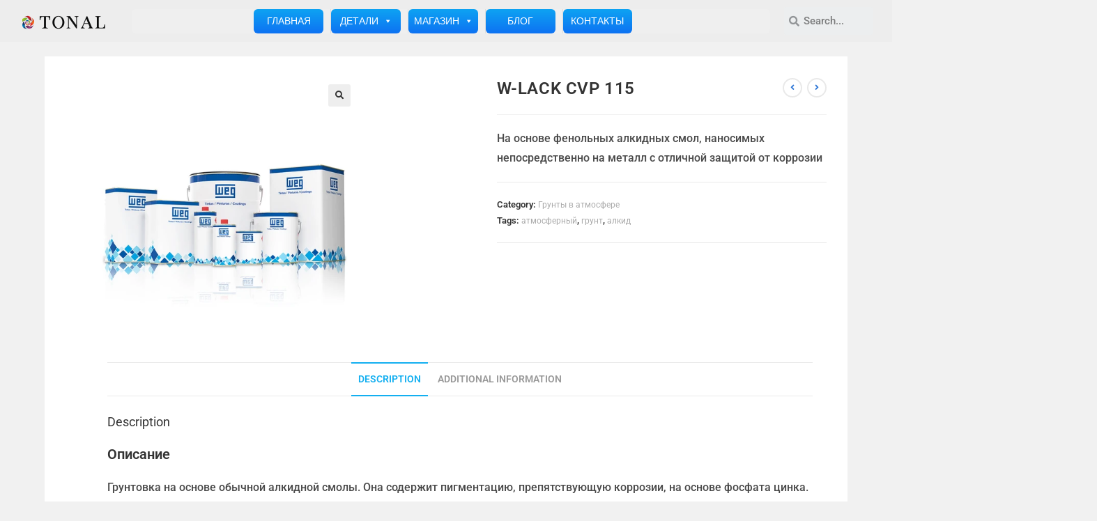

--- FILE ---
content_type: text/html; charset=UTF-8
request_url: https://detalystaly.ru/product/w-lack-cvp-115/
body_size: 161672
content:
<!DOCTYPE html>
<html class="html" lang="ru-RU" id="html">
<head>
	<meta charset="UTF-8">
	<link rel="profile" href="https://gmpg.org/xfn/11">

	<meta name='robots' content='index, follow, max-image-preview:large, max-snippet:-1, max-video-preview:-1' />
	<style>img:is([sizes="auto" i], [sizes^="auto," i]) { contain-intrinsic-size: 3000px 1500px }</style>
	<meta name="viewport" content="width=device-width, initial-scale=1">
	<!-- This site is optimized with the Yoast SEO plugin v26.7 - https://yoast.com/wordpress/plugins/seo/ -->
	<title>W-LACK CVP 115 - detalystaly.ru</title>
	<meta name="description" content="Грунтовка на основе обычной алкидной смолы. Она содержит пигментацию, препятствующую коррозии, на основе фосфата цинка. Быстро сохнет. Отличная грунтовка для защиты углеродистой стали в машинах, оборудовании и металлических конструкциях, работающих в нормальных условиях окружающей среды." />
	<link rel="canonical" href="https://detalystaly.ru/product/w-lack-cvp-115/" />
	<meta property="og:locale" content="ru_RU" />
	<meta property="og:type" content="article" />
	<meta property="og:title" content="W-LACK CVP 115 - detalystaly.ru" />
	<meta property="og:description" content="Грунтовка на основе обычной алкидной смолы. Она содержит пигментацию, препятствующую коррозии, на основе фосфата цинка. Быстро сохнет. Отличная грунтовка для защиты углеродистой стали в машинах, оборудовании и металлических конструкциях, работающих в нормальных условиях окружающей среды." />
	<meta property="og:url" content="https://detalystaly.ru/product/w-lack-cvp-115/" />
	<meta property="og:site_name" content="detalystaly.ru" />
	<meta property="article:modified_time" content="2022-08-27T17:46:16+00:00" />
	<meta property="og:image" content="https://detalystaly.ru/wp-content/uploads/2022/05/Produkty-WEG-foto.webp" />
	<meta property="og:image:width" content="515" />
	<meta property="og:image:height" content="515" />
	<meta property="og:image:type" content="image/webp" />
	<meta name="twitter:card" content="summary_large_image" />
	<meta name="twitter:label1" content="Примерное время для чтения" />
	<meta name="twitter:data1" content="1 минута" />
	<script type="application/ld+json" class="yoast-schema-graph">{"@context":"https://schema.org","@graph":[{"@type":"WebPage","@id":"https://detalystaly.ru/product/w-lack-cvp-115/","url":"https://detalystaly.ru/product/w-lack-cvp-115/","name":"W-LACK CVP 115 - detalystaly.ru","isPartOf":{"@id":"https://detalystaly.ru/#website"},"primaryImageOfPage":{"@id":"https://detalystaly.ru/product/w-lack-cvp-115/#primaryimage"},"image":{"@id":"https://detalystaly.ru/product/w-lack-cvp-115/#primaryimage"},"thumbnailUrl":"https://detalystaly.ru/wp-content/uploads/2022/05/Produkty-WEG-foto.webp","datePublished":"2022-06-01T20:18:00+00:00","dateModified":"2022-08-27T17:46:16+00:00","description":"Грунтовка на основе обычной алкидной смолы. Она содержит пигментацию, препятствующую коррозии, на основе фосфата цинка. Быстро сохнет. Отличная грунтовка для защиты углеродистой стали в машинах, оборудовании и металлических конструкциях, работающих в нормальных условиях окружающей среды.","breadcrumb":{"@id":"https://detalystaly.ru/product/w-lack-cvp-115/#breadcrumb"},"inLanguage":"ru-RU","potentialAction":[{"@type":"ReadAction","target":["https://detalystaly.ru/product/w-lack-cvp-115/"]}]},{"@type":"ImageObject","inLanguage":"ru-RU","@id":"https://detalystaly.ru/product/w-lack-cvp-115/#primaryimage","url":"https://detalystaly.ru/wp-content/uploads/2022/05/Produkty-WEG-foto.webp","contentUrl":"https://detalystaly.ru/wp-content/uploads/2022/05/Produkty-WEG-foto.webp","width":515,"height":515,"caption":"WEG"},{"@type":"BreadcrumbList","@id":"https://detalystaly.ru/product/w-lack-cvp-115/#breadcrumb","itemListElement":[{"@type":"ListItem","position":1,"name":"Главная страница","item":"https://detalystaly.ru/"},{"@type":"ListItem","position":2,"name":"Магазин","item":"https://detalystaly.ru/shop/"},{"@type":"ListItem","position":3,"name":"W-LACK CVP 115"}]},{"@type":"WebSite","@id":"https://detalystaly.ru/#website","url":"https://detalystaly.ru/","name":"detalystaly.ru","description":"Проблемы коррозии металла, поставка антикоррозионных покрытий","publisher":{"@id":"https://detalystaly.ru/#organization"},"potentialAction":[{"@type":"SearchAction","target":{"@type":"EntryPoint","urlTemplate":"https://detalystaly.ru/?s={search_term_string}"},"query-input":{"@type":"PropertyValueSpecification","valueRequired":true,"valueName":"search_term_string"}}],"inLanguage":"ru-RU"},{"@type":"Organization","@id":"https://detalystaly.ru/#organization","name":"detalystaly.ru","url":"https://detalystaly.ru/","logo":{"@type":"ImageObject","inLanguage":"ru-RU","@id":"https://detalystaly.ru/#/schema/logo/image/","url":"https://detalystaly.ru/wp-content/uploads/2022/06/cropped-logo-tonal.png","contentUrl":"https://detalystaly.ru/wp-content/uploads/2022/06/cropped-logo-tonal.png","width":3078,"height":497,"caption":"detalystaly.ru"},"image":{"@id":"https://detalystaly.ru/#/schema/logo/image/"}}]}</script>
	<!-- / Yoast SEO plugin. -->


<link rel="alternate" type="application/rss+xml" title="detalystaly.ru &raquo; Лента" href="https://detalystaly.ru/feed/" />
<link rel="alternate" type="application/rss+xml" title="detalystaly.ru &raquo; Лента комментариев" href="https://detalystaly.ru/comments/feed/" />
<!-- Yandex.Metrika counter -->
<script type="text/javascript" >
   (function(m,e,t,r,i,k,a){m[i]=m[i]||function(){(m[i].a=m[i].a||[]).push(arguments)};
   m[i].l=1*new Date();k=e.createElement(t),a=e.getElementsByTagName(t)[0],k.async=1,k.src=r,a.parentNode.insertBefore(k,a)})
   (window, document, "script", "https://mc.yandex.ru/metrika/tag.js", "ym");

   ym(87264507, "init", {
        clickmap:true,
        trackLinks:true,
        accurateTrackBounce:true,
        webvisor:true,
        trackHash:true,
        ecommerce:"dataLayer"
   });
</script>
<noscript><div><img src="https://mc.yandex.ru/watch/87264507" style="position:absolute; left:-9999px;" alt="" /></div></noscript>
<!-- /Yandex.Metrika counter --><script>
window._wpemojiSettings = {"baseUrl":"https:\/\/s.w.org\/images\/core\/emoji\/16.0.1\/72x72\/","ext":".png","svgUrl":"https:\/\/s.w.org\/images\/core\/emoji\/16.0.1\/svg\/","svgExt":".svg","source":{"concatemoji":"https:\/\/detalystaly.ru\/wp-includes\/js\/wp-emoji-release.min.js?ver=6.8.3"}};
/*! This file is auto-generated */
!function(s,n){var o,i,e;function c(e){try{var t={supportTests:e,timestamp:(new Date).valueOf()};sessionStorage.setItem(o,JSON.stringify(t))}catch(e){}}function p(e,t,n){e.clearRect(0,0,e.canvas.width,e.canvas.height),e.fillText(t,0,0);var t=new Uint32Array(e.getImageData(0,0,e.canvas.width,e.canvas.height).data),a=(e.clearRect(0,0,e.canvas.width,e.canvas.height),e.fillText(n,0,0),new Uint32Array(e.getImageData(0,0,e.canvas.width,e.canvas.height).data));return t.every(function(e,t){return e===a[t]})}function u(e,t){e.clearRect(0,0,e.canvas.width,e.canvas.height),e.fillText(t,0,0);for(var n=e.getImageData(16,16,1,1),a=0;a<n.data.length;a++)if(0!==n.data[a])return!1;return!0}function f(e,t,n,a){switch(t){case"flag":return n(e,"\ud83c\udff3\ufe0f\u200d\u26a7\ufe0f","\ud83c\udff3\ufe0f\u200b\u26a7\ufe0f")?!1:!n(e,"\ud83c\udde8\ud83c\uddf6","\ud83c\udde8\u200b\ud83c\uddf6")&&!n(e,"\ud83c\udff4\udb40\udc67\udb40\udc62\udb40\udc65\udb40\udc6e\udb40\udc67\udb40\udc7f","\ud83c\udff4\u200b\udb40\udc67\u200b\udb40\udc62\u200b\udb40\udc65\u200b\udb40\udc6e\u200b\udb40\udc67\u200b\udb40\udc7f");case"emoji":return!a(e,"\ud83e\udedf")}return!1}function g(e,t,n,a){var r="undefined"!=typeof WorkerGlobalScope&&self instanceof WorkerGlobalScope?new OffscreenCanvas(300,150):s.createElement("canvas"),o=r.getContext("2d",{willReadFrequently:!0}),i=(o.textBaseline="top",o.font="600 32px Arial",{});return e.forEach(function(e){i[e]=t(o,e,n,a)}),i}function t(e){var t=s.createElement("script");t.src=e,t.defer=!0,s.head.appendChild(t)}"undefined"!=typeof Promise&&(o="wpEmojiSettingsSupports",i=["flag","emoji"],n.supports={everything:!0,everythingExceptFlag:!0},e=new Promise(function(e){s.addEventListener("DOMContentLoaded",e,{once:!0})}),new Promise(function(t){var n=function(){try{var e=JSON.parse(sessionStorage.getItem(o));if("object"==typeof e&&"number"==typeof e.timestamp&&(new Date).valueOf()<e.timestamp+604800&&"object"==typeof e.supportTests)return e.supportTests}catch(e){}return null}();if(!n){if("undefined"!=typeof Worker&&"undefined"!=typeof OffscreenCanvas&&"undefined"!=typeof URL&&URL.createObjectURL&&"undefined"!=typeof Blob)try{var e="postMessage("+g.toString()+"("+[JSON.stringify(i),f.toString(),p.toString(),u.toString()].join(",")+"));",a=new Blob([e],{type:"text/javascript"}),r=new Worker(URL.createObjectURL(a),{name:"wpTestEmojiSupports"});return void(r.onmessage=function(e){c(n=e.data),r.terminate(),t(n)})}catch(e){}c(n=g(i,f,p,u))}t(n)}).then(function(e){for(var t in e)n.supports[t]=e[t],n.supports.everything=n.supports.everything&&n.supports[t],"flag"!==t&&(n.supports.everythingExceptFlag=n.supports.everythingExceptFlag&&n.supports[t]);n.supports.everythingExceptFlag=n.supports.everythingExceptFlag&&!n.supports.flag,n.DOMReady=!1,n.readyCallback=function(){n.DOMReady=!0}}).then(function(){return e}).then(function(){var e;n.supports.everything||(n.readyCallback(),(e=n.source||{}).concatemoji?t(e.concatemoji):e.wpemoji&&e.twemoji&&(t(e.twemoji),t(e.wpemoji)))}))}((window,document),window._wpemojiSettings);
</script>
<style id='wp-emoji-styles-inline-css'>

	img.wp-smiley, img.emoji {
		display: inline !important;
		border: none !important;
		box-shadow: none !important;
		height: 1em !important;
		width: 1em !important;
		margin: 0 0.07em !important;
		vertical-align: -0.1em !important;
		background: none !important;
		padding: 0 !important;
	}
</style>
<link rel='stylesheet' id='wp-block-library-css' href='https://detalystaly.ru/wp-includes/css/dist/block-library/style.min.css?ver=6.8.3' media='all' />
<style id='wp-block-library-theme-inline-css'>
.wp-block-audio :where(figcaption){color:#555;font-size:13px;text-align:center}.is-dark-theme .wp-block-audio :where(figcaption){color:#ffffffa6}.wp-block-audio{margin:0 0 1em}.wp-block-code{border:1px solid #ccc;border-radius:4px;font-family:Menlo,Consolas,monaco,monospace;padding:.8em 1em}.wp-block-embed :where(figcaption){color:#555;font-size:13px;text-align:center}.is-dark-theme .wp-block-embed :where(figcaption){color:#ffffffa6}.wp-block-embed{margin:0 0 1em}.blocks-gallery-caption{color:#555;font-size:13px;text-align:center}.is-dark-theme .blocks-gallery-caption{color:#ffffffa6}:root :where(.wp-block-image figcaption){color:#555;font-size:13px;text-align:center}.is-dark-theme :root :where(.wp-block-image figcaption){color:#ffffffa6}.wp-block-image{margin:0 0 1em}.wp-block-pullquote{border-bottom:4px solid;border-top:4px solid;color:currentColor;margin-bottom:1.75em}.wp-block-pullquote cite,.wp-block-pullquote footer,.wp-block-pullquote__citation{color:currentColor;font-size:.8125em;font-style:normal;text-transform:uppercase}.wp-block-quote{border-left:.25em solid;margin:0 0 1.75em;padding-left:1em}.wp-block-quote cite,.wp-block-quote footer{color:currentColor;font-size:.8125em;font-style:normal;position:relative}.wp-block-quote:where(.has-text-align-right){border-left:none;border-right:.25em solid;padding-left:0;padding-right:1em}.wp-block-quote:where(.has-text-align-center){border:none;padding-left:0}.wp-block-quote.is-large,.wp-block-quote.is-style-large,.wp-block-quote:where(.is-style-plain){border:none}.wp-block-search .wp-block-search__label{font-weight:700}.wp-block-search__button{border:1px solid #ccc;padding:.375em .625em}:where(.wp-block-group.has-background){padding:1.25em 2.375em}.wp-block-separator.has-css-opacity{opacity:.4}.wp-block-separator{border:none;border-bottom:2px solid;margin-left:auto;margin-right:auto}.wp-block-separator.has-alpha-channel-opacity{opacity:1}.wp-block-separator:not(.is-style-wide):not(.is-style-dots){width:100px}.wp-block-separator.has-background:not(.is-style-dots){border-bottom:none;height:1px}.wp-block-separator.has-background:not(.is-style-wide):not(.is-style-dots){height:2px}.wp-block-table{margin:0 0 1em}.wp-block-table td,.wp-block-table th{word-break:normal}.wp-block-table :where(figcaption){color:#555;font-size:13px;text-align:center}.is-dark-theme .wp-block-table :where(figcaption){color:#ffffffa6}.wp-block-video :where(figcaption){color:#555;font-size:13px;text-align:center}.is-dark-theme .wp-block-video :where(figcaption){color:#ffffffa6}.wp-block-video{margin:0 0 1em}:root :where(.wp-block-template-part.has-background){margin-bottom:0;margin-top:0;padding:1.25em 2.375em}
</style>
<style id='classic-theme-styles-inline-css'>
/*! This file is auto-generated */
.wp-block-button__link{color:#fff;background-color:#32373c;border-radius:9999px;box-shadow:none;text-decoration:none;padding:calc(.667em + 2px) calc(1.333em + 2px);font-size:1.125em}.wp-block-file__button{background:#32373c;color:#fff;text-decoration:none}
</style>
<link rel='stylesheet' id='wc-blocks-vendors-style-css' href='https://detalystaly.ru/wp-content/plugins/woocommerce/packages/woocommerce-blocks/build/wc-blocks-vendors-style.css?ver=9.1.5' media='all' />
<link rel='stylesheet' id='wc-blocks-style-css' href='https://detalystaly.ru/wp-content/plugins/woocommerce/packages/woocommerce-blocks/build/wc-blocks-style.css?ver=9.1.5' media='all' />
<style id='global-styles-inline-css'>
:root{--wp--preset--aspect-ratio--square: 1;--wp--preset--aspect-ratio--4-3: 4/3;--wp--preset--aspect-ratio--3-4: 3/4;--wp--preset--aspect-ratio--3-2: 3/2;--wp--preset--aspect-ratio--2-3: 2/3;--wp--preset--aspect-ratio--16-9: 16/9;--wp--preset--aspect-ratio--9-16: 9/16;--wp--preset--color--black: #000000;--wp--preset--color--cyan-bluish-gray: #abb8c3;--wp--preset--color--white: #ffffff;--wp--preset--color--pale-pink: #f78da7;--wp--preset--color--vivid-red: #cf2e2e;--wp--preset--color--luminous-vivid-orange: #ff6900;--wp--preset--color--luminous-vivid-amber: #fcb900;--wp--preset--color--light-green-cyan: #7bdcb5;--wp--preset--color--vivid-green-cyan: #00d084;--wp--preset--color--pale-cyan-blue: #8ed1fc;--wp--preset--color--vivid-cyan-blue: #0693e3;--wp--preset--color--vivid-purple: #9b51e0;--wp--preset--gradient--vivid-cyan-blue-to-vivid-purple: linear-gradient(135deg,rgba(6,147,227,1) 0%,rgb(155,81,224) 100%);--wp--preset--gradient--light-green-cyan-to-vivid-green-cyan: linear-gradient(135deg,rgb(122,220,180) 0%,rgb(0,208,130) 100%);--wp--preset--gradient--luminous-vivid-amber-to-luminous-vivid-orange: linear-gradient(135deg,rgba(252,185,0,1) 0%,rgba(255,105,0,1) 100%);--wp--preset--gradient--luminous-vivid-orange-to-vivid-red: linear-gradient(135deg,rgba(255,105,0,1) 0%,rgb(207,46,46) 100%);--wp--preset--gradient--very-light-gray-to-cyan-bluish-gray: linear-gradient(135deg,rgb(238,238,238) 0%,rgb(169,184,195) 100%);--wp--preset--gradient--cool-to-warm-spectrum: linear-gradient(135deg,rgb(74,234,220) 0%,rgb(151,120,209) 20%,rgb(207,42,186) 40%,rgb(238,44,130) 60%,rgb(251,105,98) 80%,rgb(254,248,76) 100%);--wp--preset--gradient--blush-light-purple: linear-gradient(135deg,rgb(255,206,236) 0%,rgb(152,150,240) 100%);--wp--preset--gradient--blush-bordeaux: linear-gradient(135deg,rgb(254,205,165) 0%,rgb(254,45,45) 50%,rgb(107,0,62) 100%);--wp--preset--gradient--luminous-dusk: linear-gradient(135deg,rgb(255,203,112) 0%,rgb(199,81,192) 50%,rgb(65,88,208) 100%);--wp--preset--gradient--pale-ocean: linear-gradient(135deg,rgb(255,245,203) 0%,rgb(182,227,212) 50%,rgb(51,167,181) 100%);--wp--preset--gradient--electric-grass: linear-gradient(135deg,rgb(202,248,128) 0%,rgb(113,206,126) 100%);--wp--preset--gradient--midnight: linear-gradient(135deg,rgb(2,3,129) 0%,rgb(40,116,252) 100%);--wp--preset--font-size--small: 13px;--wp--preset--font-size--medium: 20px;--wp--preset--font-size--large: 36px;--wp--preset--font-size--x-large: 42px;--wp--preset--spacing--20: 0.44rem;--wp--preset--spacing--30: 0.67rem;--wp--preset--spacing--40: 1rem;--wp--preset--spacing--50: 1.5rem;--wp--preset--spacing--60: 2.25rem;--wp--preset--spacing--70: 3.38rem;--wp--preset--spacing--80: 5.06rem;--wp--preset--shadow--natural: 6px 6px 9px rgba(0, 0, 0, 0.2);--wp--preset--shadow--deep: 12px 12px 50px rgba(0, 0, 0, 0.4);--wp--preset--shadow--sharp: 6px 6px 0px rgba(0, 0, 0, 0.2);--wp--preset--shadow--outlined: 6px 6px 0px -3px rgba(255, 255, 255, 1), 6px 6px rgba(0, 0, 0, 1);--wp--preset--shadow--crisp: 6px 6px 0px rgba(0, 0, 0, 1);}:where(.is-layout-flex){gap: 0.5em;}:where(.is-layout-grid){gap: 0.5em;}body .is-layout-flex{display: flex;}.is-layout-flex{flex-wrap: wrap;align-items: center;}.is-layout-flex > :is(*, div){margin: 0;}body .is-layout-grid{display: grid;}.is-layout-grid > :is(*, div){margin: 0;}:where(.wp-block-columns.is-layout-flex){gap: 2em;}:where(.wp-block-columns.is-layout-grid){gap: 2em;}:where(.wp-block-post-template.is-layout-flex){gap: 1.25em;}:where(.wp-block-post-template.is-layout-grid){gap: 1.25em;}.has-black-color{color: var(--wp--preset--color--black) !important;}.has-cyan-bluish-gray-color{color: var(--wp--preset--color--cyan-bluish-gray) !important;}.has-white-color{color: var(--wp--preset--color--white) !important;}.has-pale-pink-color{color: var(--wp--preset--color--pale-pink) !important;}.has-vivid-red-color{color: var(--wp--preset--color--vivid-red) !important;}.has-luminous-vivid-orange-color{color: var(--wp--preset--color--luminous-vivid-orange) !important;}.has-luminous-vivid-amber-color{color: var(--wp--preset--color--luminous-vivid-amber) !important;}.has-light-green-cyan-color{color: var(--wp--preset--color--light-green-cyan) !important;}.has-vivid-green-cyan-color{color: var(--wp--preset--color--vivid-green-cyan) !important;}.has-pale-cyan-blue-color{color: var(--wp--preset--color--pale-cyan-blue) !important;}.has-vivid-cyan-blue-color{color: var(--wp--preset--color--vivid-cyan-blue) !important;}.has-vivid-purple-color{color: var(--wp--preset--color--vivid-purple) !important;}.has-black-background-color{background-color: var(--wp--preset--color--black) !important;}.has-cyan-bluish-gray-background-color{background-color: var(--wp--preset--color--cyan-bluish-gray) !important;}.has-white-background-color{background-color: var(--wp--preset--color--white) !important;}.has-pale-pink-background-color{background-color: var(--wp--preset--color--pale-pink) !important;}.has-vivid-red-background-color{background-color: var(--wp--preset--color--vivid-red) !important;}.has-luminous-vivid-orange-background-color{background-color: var(--wp--preset--color--luminous-vivid-orange) !important;}.has-luminous-vivid-amber-background-color{background-color: var(--wp--preset--color--luminous-vivid-amber) !important;}.has-light-green-cyan-background-color{background-color: var(--wp--preset--color--light-green-cyan) !important;}.has-vivid-green-cyan-background-color{background-color: var(--wp--preset--color--vivid-green-cyan) !important;}.has-pale-cyan-blue-background-color{background-color: var(--wp--preset--color--pale-cyan-blue) !important;}.has-vivid-cyan-blue-background-color{background-color: var(--wp--preset--color--vivid-cyan-blue) !important;}.has-vivid-purple-background-color{background-color: var(--wp--preset--color--vivid-purple) !important;}.has-black-border-color{border-color: var(--wp--preset--color--black) !important;}.has-cyan-bluish-gray-border-color{border-color: var(--wp--preset--color--cyan-bluish-gray) !important;}.has-white-border-color{border-color: var(--wp--preset--color--white) !important;}.has-pale-pink-border-color{border-color: var(--wp--preset--color--pale-pink) !important;}.has-vivid-red-border-color{border-color: var(--wp--preset--color--vivid-red) !important;}.has-luminous-vivid-orange-border-color{border-color: var(--wp--preset--color--luminous-vivid-orange) !important;}.has-luminous-vivid-amber-border-color{border-color: var(--wp--preset--color--luminous-vivid-amber) !important;}.has-light-green-cyan-border-color{border-color: var(--wp--preset--color--light-green-cyan) !important;}.has-vivid-green-cyan-border-color{border-color: var(--wp--preset--color--vivid-green-cyan) !important;}.has-pale-cyan-blue-border-color{border-color: var(--wp--preset--color--pale-cyan-blue) !important;}.has-vivid-cyan-blue-border-color{border-color: var(--wp--preset--color--vivid-cyan-blue) !important;}.has-vivid-purple-border-color{border-color: var(--wp--preset--color--vivid-purple) !important;}.has-vivid-cyan-blue-to-vivid-purple-gradient-background{background: var(--wp--preset--gradient--vivid-cyan-blue-to-vivid-purple) !important;}.has-light-green-cyan-to-vivid-green-cyan-gradient-background{background: var(--wp--preset--gradient--light-green-cyan-to-vivid-green-cyan) !important;}.has-luminous-vivid-amber-to-luminous-vivid-orange-gradient-background{background: var(--wp--preset--gradient--luminous-vivid-amber-to-luminous-vivid-orange) !important;}.has-luminous-vivid-orange-to-vivid-red-gradient-background{background: var(--wp--preset--gradient--luminous-vivid-orange-to-vivid-red) !important;}.has-very-light-gray-to-cyan-bluish-gray-gradient-background{background: var(--wp--preset--gradient--very-light-gray-to-cyan-bluish-gray) !important;}.has-cool-to-warm-spectrum-gradient-background{background: var(--wp--preset--gradient--cool-to-warm-spectrum) !important;}.has-blush-light-purple-gradient-background{background: var(--wp--preset--gradient--blush-light-purple) !important;}.has-blush-bordeaux-gradient-background{background: var(--wp--preset--gradient--blush-bordeaux) !important;}.has-luminous-dusk-gradient-background{background: var(--wp--preset--gradient--luminous-dusk) !important;}.has-pale-ocean-gradient-background{background: var(--wp--preset--gradient--pale-ocean) !important;}.has-electric-grass-gradient-background{background: var(--wp--preset--gradient--electric-grass) !important;}.has-midnight-gradient-background{background: var(--wp--preset--gradient--midnight) !important;}.has-small-font-size{font-size: var(--wp--preset--font-size--small) !important;}.has-medium-font-size{font-size: var(--wp--preset--font-size--medium) !important;}.has-large-font-size{font-size: var(--wp--preset--font-size--large) !important;}.has-x-large-font-size{font-size: var(--wp--preset--font-size--x-large) !important;}
:where(.wp-block-post-template.is-layout-flex){gap: 1.25em;}:where(.wp-block-post-template.is-layout-grid){gap: 1.25em;}
:where(.wp-block-columns.is-layout-flex){gap: 2em;}:where(.wp-block-columns.is-layout-grid){gap: 2em;}
:root :where(.wp-block-pullquote){font-size: 1.5em;line-height: 1.6;}
</style>
<link rel='stylesheet' id='photoswipe-css' href='https://detalystaly.ru/wp-content/plugins/woocommerce/assets/css/photoswipe/photoswipe.min.css?ver=7.3.0' media='all' />
<link rel='stylesheet' id='photoswipe-default-skin-css' href='https://detalystaly.ru/wp-content/plugins/woocommerce/assets/css/photoswipe/default-skin/default-skin.min.css?ver=7.3.0' media='all' />
<style id='woocommerce-inline-inline-css'>
.woocommerce form .form-row .required { visibility: visible; }
</style>
<link rel='stylesheet' id='megamenu-css' href='https://detalystaly.ru/wp-content/uploads/maxmegamenu/style.css?ver=ba6d2a' media='all' />
<link rel='stylesheet' id='dashicons-css' href='https://detalystaly.ru/wp-includes/css/dashicons.min.css?ver=6.8.3' media='all' />
<style id='dashicons-inline-css'>
[data-font="Dashicons"]:before {font-family: 'Dashicons' !important;content: attr(data-icon) !important;speak: none !important;font-weight: normal !important;font-variant: normal !important;text-transform: none !important;line-height: 1 !important;font-style: normal !important;-webkit-font-smoothing: antialiased !important;-moz-osx-font-smoothing: grayscale !important;}
</style>
<link rel='stylesheet' id='ywctm-frontend-css' href='https://detalystaly.ru/wp-content/plugins/yith-woocommerce-catalog-mode/assets/css/frontend.min.css?ver=2.17.0' media='all' />
<style id='ywctm-frontend-inline-css'>
form.cart button.single_add_to_cart_button, form.cart .quantity, .widget.woocommerce.widget_shopping_cart{display: none !important}
</style>
<link rel='stylesheet' id='oceanwp-style-css' href='https://detalystaly.ru/wp-content/themes/oceanwp/assets/css/style.min.css?ver=1.0.1667424221' media='all' />
<link rel='stylesheet' id='child-style-css' href='https://detalystaly.ru/wp-content/themes/oceanwp-child-theme-master/style.css?ver=1.0.1667424221' media='all' />
<link rel='stylesheet' id='elementor-frontend-css' href='https://detalystaly.ru/wp-content/plugins/elementor/assets/css/frontend.min.css?ver=3.28.0' media='all' />
<link rel='stylesheet' id='elementor-post-2573-css' href='https://detalystaly.ru/wp-content/uploads/elementor/css/post-2573.css?ver=1742296627' media='all' />
<link rel='stylesheet' id='oceanwp-woo-mini-cart-css' href='https://detalystaly.ru/wp-content/themes/oceanwp/assets/css/woo/woo-mini-cart.min.css?ver=6.8.3' media='all' />
<link rel='stylesheet' id='font-awesome-css' href='https://detalystaly.ru/wp-content/themes/oceanwp/assets/fonts/fontawesome/css/all.min.css?ver=6.7.2' media='all' />
<style id='font-awesome-inline-css'>
[data-font="FontAwesome"]:before {font-family: 'FontAwesome' !important;content: attr(data-icon) !important;speak: none !important;font-weight: normal !important;font-variant: normal !important;text-transform: none !important;line-height: 1 !important;font-style: normal !important;-webkit-font-smoothing: antialiased !important;-moz-osx-font-smoothing: grayscale !important;}
</style>
<link rel='stylesheet' id='simple-line-icons-css' href='https://detalystaly.ru/wp-content/themes/oceanwp/assets/css/third/simple-line-icons.min.css?ver=2.4.0' media='all' />
<link rel='stylesheet' id='elementor-icons-css' href='https://detalystaly.ru/wp-content/plugins/elementor/assets/lib/eicons/css/elementor-icons.min.css?ver=5.36.0' media='all' />
<link rel='stylesheet' id='elementor-post-92-css' href='https://detalystaly.ru/wp-content/uploads/elementor/css/post-92.css?ver=1742296627' media='all' />
<link rel='stylesheet' id='elementor-pro-css' href='https://detalystaly.ru/wp-content/plugins/elementor-pro/assets/css/frontend.min.css?ver=3.7.1' media='all' />
<link rel='stylesheet' id='font-awesome-5-all-css' href='https://detalystaly.ru/wp-content/plugins/elementor/assets/lib/font-awesome/css/all.min.css?ver=3.28.0' media='all' />
<link rel='stylesheet' id='font-awesome-4-shim-css' href='https://detalystaly.ru/wp-content/plugins/elementor/assets/lib/font-awesome/css/v4-shims.min.css?ver=3.28.0' media='all' />
<link rel='stylesheet' id='elementor-post-2711-css' href='https://detalystaly.ru/wp-content/uploads/elementor/css/post-2711.css?ver=1742296627' media='all' />
<link rel='stylesheet' id='elementor-post-2707-css' href='https://detalystaly.ru/wp-content/uploads/elementor/css/post-2707.css?ver=1742296627' media='all' />
<link rel='stylesheet' id='tablepress-default-css' href='https://detalystaly.ru/wp-content/tablepress-combined.min.css?ver=65' media='all' />
<link rel='stylesheet' id='wpt-fontello-css' href='https://detalystaly.ru/wp-content/plugins/woo-product-table/assets/fontello/css/wptfontelo.css?ver=3.5.0.0' media='all' />
<link rel='stylesheet' id='animate-css' href='https://detalystaly.ru/wp-content/plugins/woo-product-table/assets/fontello/css/animation.css?ver=3.5.0.0' media='all' />
<link rel='stylesheet' id='wpt-universal-css' href='https://detalystaly.ru/wp-content/plugins/woo-product-table/assets/css/universal.css?ver=3.5.0.0' media='all' />
<link rel='stylesheet' id='select2-css' href='https://detalystaly.ru/wp-content/plugins/woocommerce/assets/css/select2.css?ver=7.3.0' media='all' />
<link rel='stylesheet' id='mediaelement-css' href='https://detalystaly.ru/wp-includes/js/mediaelement/mediaelementplayer-legacy.min.css?ver=4.2.17' media='all' />
<link rel='stylesheet' id='wp-mediaelement-css' href='https://detalystaly.ru/wp-includes/js/mediaelement/wp-mediaelement.min.css?ver=6.8.3' media='all' />
<link rel='stylesheet' id='oceanwp-woocommerce-css' href='https://detalystaly.ru/wp-content/themes/oceanwp/assets/css/woo/woocommerce.min.css?ver=6.8.3' media='all' />
<link rel='stylesheet' id='oceanwp-woo-star-font-css' href='https://detalystaly.ru/wp-content/themes/oceanwp/assets/css/woo/woo-star-font.min.css?ver=6.8.3' media='all' />
<link rel='stylesheet' id='oceanwp-woo-quick-view-css' href='https://detalystaly.ru/wp-content/themes/oceanwp/assets/css/woo/woo-quick-view.min.css?ver=6.8.3' media='all' />
<link rel='stylesheet' id='oe-widgets-style-css' href='https://detalystaly.ru/wp-content/plugins/ocean-extra/assets/css/widgets.css?ver=6.8.3' media='all' />
<link rel='stylesheet' id='elementor-gf-local-domine-css' href='https://detalystaly.ru/wp-content/uploads/elementor/google-fonts/css/domine.css?ver=1742296579' media='all' />
<link rel='stylesheet' id='elementor-gf-local-roboto-css' href='https://detalystaly.ru/wp-content/uploads/elementor/google-fonts/css/roboto.css?ver=1742296593' media='all' />
<link rel='stylesheet' id='elementor-gf-local-robotoslab-css' href='https://detalystaly.ru/wp-content/uploads/elementor/google-fonts/css/robotoslab.css?ver=1742296598' media='all' />
<link rel='stylesheet' id='elementor-icons-shared-0-css' href='https://detalystaly.ru/wp-content/plugins/elementor/assets/lib/font-awesome/css/fontawesome.min.css?ver=5.15.3' media='all' />
<link rel='stylesheet' id='elementor-icons-fa-regular-css' href='https://detalystaly.ru/wp-content/plugins/elementor/assets/lib/font-awesome/css/regular.min.css?ver=5.15.3' media='all' />
<link rel='stylesheet' id='elementor-icons-fa-solid-css' href='https://detalystaly.ru/wp-content/plugins/elementor/assets/lib/font-awesome/css/solid.min.css?ver=5.15.3' media='all' />
<link rel='stylesheet' id='elementor-icons-fa-brands-css' href='https://detalystaly.ru/wp-content/plugins/elementor/assets/lib/font-awesome/css/brands.min.css?ver=5.15.3' media='all' />
<script type="text/template" id="tmpl-variation-template">
	<div class="woocommerce-variation-description">{{{ data.variation.variation_description }}}</div>
	<div class="woocommerce-variation-price">{{{ data.variation.price_html }}}</div>
	<div class="woocommerce-variation-availability">{{{ data.variation.availability_html }}}</div>
</script>
<script type="text/template" id="tmpl-unavailable-variation-template">
	<p>Sorry, this product is unavailable. Please choose a different combination.</p>
</script>
<script src="https://detalystaly.ru/wp-includes/js/jquery/jquery.min.js?ver=3.7.1" id="jquery-core-js"></script>
<script src="https://detalystaly.ru/wp-includes/js/jquery/jquery-migrate.min.js?ver=3.4.1" id="jquery-migrate-js"></script>
<script src="https://detalystaly.ru/wp-content/plugins/elementor/assets/lib/font-awesome/js/v4-shims.min.js?ver=3.28.0" id="font-awesome-4-shim-js"></script>
<link rel="https://api.w.org/" href="https://detalystaly.ru/wp-json/" /><link rel="alternate" title="JSON" type="application/json" href="https://detalystaly.ru/wp-json/wp/v2/product/2209" /><link rel="EditURI" type="application/rsd+xml" title="RSD" href="https://detalystaly.ru/xmlrpc.php?rsd" />
<meta name="generator" content="WordPress 6.8.3" />
<meta name="generator" content="WooCommerce 7.3.0" />
<link rel='shortlink' href='https://detalystaly.ru/?p=2209' />
<link rel="alternate" title="oEmbed (JSON)" type="application/json+oembed" href="https://detalystaly.ru/wp-json/oembed/1.0/embed?url=https%3A%2F%2Fdetalystaly.ru%2Fproduct%2Fw-lack-cvp-115%2F" />
<link rel="alternate" title="oEmbed (XML)" type="text/xml+oembed" href="https://detalystaly.ru/wp-json/oembed/1.0/embed?url=https%3A%2F%2Fdetalystaly.ru%2Fproduct%2Fw-lack-cvp-115%2F&#038;format=xml" />
<!-- Google site verification - Google for WooCommerce -->
<meta name="google-site-verification" content="25YFq8YVLLpdXGFa9MCyML-L8PPGhNNFuc7qwCwPe3w" />
<style type="text/css">
</style>	<noscript><style>.woocommerce-product-gallery{ opacity: 1 !important; }</style></noscript>
	<meta name="generator" content="Elementor 3.28.0; features: e_local_google_fonts; settings: css_print_method-external, google_font-enabled, font_display-auto">
			<style>
				.e-con.e-parent:nth-of-type(n+4):not(.e-lazyloaded):not(.e-no-lazyload),
				.e-con.e-parent:nth-of-type(n+4):not(.e-lazyloaded):not(.e-no-lazyload) * {
					background-image: none !important;
				}
				@media screen and (max-height: 1024px) {
					.e-con.e-parent:nth-of-type(n+3):not(.e-lazyloaded):not(.e-no-lazyload),
					.e-con.e-parent:nth-of-type(n+3):not(.e-lazyloaded):not(.e-no-lazyload) * {
						background-image: none !important;
					}
				}
				@media screen and (max-height: 640px) {
					.e-con.e-parent:nth-of-type(n+2):not(.e-lazyloaded):not(.e-no-lazyload),
					.e-con.e-parent:nth-of-type(n+2):not(.e-lazyloaded):not(.e-no-lazyload) * {
						background-image: none !important;
					}
				}
			</style>
			<link rel="icon" href="https://detalystaly.ru/wp-content/uploads/2022/05/logo-kopiya.png" sizes="32x32" />
<link rel="icon" href="https://detalystaly.ru/wp-content/uploads/2022/05/logo-kopiya.png" sizes="192x192" />
<link rel="apple-touch-icon" href="https://detalystaly.ru/wp-content/uploads/2022/05/logo-kopiya.png" />
<meta name="msapplication-TileImage" content="https://detalystaly.ru/wp-content/uploads/2022/05/logo-kopiya.png" />
		<style id="wp-custom-css">
			.entry-content .entry .clr{padding-left:20px}.entry{padding-left:20px}.woocommerce-tabs{padding-left:20px;padding-right:20px}/* стиль шрифта атрибутов - ссылок Woocommerce (25.08.22) */a.fancybox-pdf{font-size:18px}.woocommerce-Tabs-panel a{font-size:16px}.woocommerce-breadcrumb a{font-size:18px}/** Start Block Kit CSS:135-3-c665d4805631b9a8bf464e65129b2f58 **/.envato-block__preview{overflow:visible}/** End Blo ck Kit CSS:135-3-c665d4805631b9a8bf464e65129b2f58 **//** Start Block Kit CSS:144-3-3a7d335f39a8579c20cdf02f8d462582 **/.envato-block__preview{overflow:visible}/* Envato Kit 141 Custom Styles - Applied to the element under Advanced */.elementor-headline-animation-type-drop-in .elementor-headline-dynamic-wrapper{text-align:center}.envato-kit-141-top-0 h1,.envato-kit-141-top-0 h2,.envato-kit-141-top-0 h3,.envato-kit-141-top-0 h4,.envato-kit-141-top-0 h5,.envato-kit-141-top-0 h6,.envato-kit-141-top-0 p{margin-top:0}.envato-kit-141-newsletter-inline .elementor-field-textual.elementor-size-md{padding-left:1.5rem;padding-right:1.5rem}.envato-kit-141-bottom-0 p{margin-bottom:0}.envato-kit-141-bottom-8 .elementor-price-list .elementor-price-list-item .elementor-price-list-header{margin-bottom:.5rem}.envato-kit-141.elementor-widget-testimonial-carousel.elementor-pagination-type-bullets .swiper-container{padding-bottom:52px}.envato-kit-141-display-inline{display:inline-block}.envato-kit-141 .elementor-slick-slider ul.slick-dots{bottom:-40px}/** End Block Kit CSS:144-3-3a7d335f39a8579c20cdf02f8d462582 **//** Start Template Kit CSS:Moving Company (css/customizer.css) **/.envato-kit-53-hvr-img-one .elementor-image{position:relative}.envato-kit-53-hvr-img-one .elementor-image:before{position:absolute;content:'';background-color:rgba(34,34,34,0.80);width:100%;height:50%;left:0;top:0;transition:.5s ease;opacity:0;visibility:hidden}.envato-kit-53-hvr-img-one:hover .elementor-image:before{height:100%;opacity:1;visibility:visible}/* Float Shadow */.envato-kit-53-hvr-float-shadow{vertical-align:middle;-webkit-transform:translateZ(0);transform:translateZ(0);box-shadow:0 0 1px rgba(0,0,0,0);-webkit-backface-visibility:hidden;backface-visibility:hidden;-moz-osx-font-smoothing:grayscale;position:relative;-webkit-transition-duration:0.3s;transition-duration:0.3s;-webkit-transition-property:transform;transition-property:transform}.envato-kit-53-hvr-float-shadow:before{pointer-events:none;position:absolute;z-index:-1;content:'';top:100%;left:5%;height:10px;width:90%;opacity:0;background:-webkit-radial-gradient(center,ellipse,rgba(0,0,0,0.35) 0,rgba(0,0,0,0) 80%);background:radial-gradient(ellipse at center,rgba(0,0,0,0.35) 0,rgba(0,0,0,0) 80%);/* W3C */-webkit-transition-duration:0.3s;transition-duration:0.3s;-webkit-transition-property:transform,opacity;transition-property:transform,opacity}.envato-kit-53-hvr-float-shadow:hover,.envato-kit-53-hvr-float-shadow:focus,.envato-kit-53-hvr-float-shadow:active{-webkit-transform:translateY(-5px);transform:translateY(-5px);/* move the element up by 5px */}.envato-kit-53-hvr-float-shadow:hover:before,.envato-kit-53-hvr-float-shadow:focus:before,.envato-kit-53-hvr-float-shadow:active:before{opacity:1;-webkit-transform:translateY(5px);transform:translateY(5px);/* move the element down by 5px (it will stay in place because it's attached to the element that also moves up 5px) */}/** End Template Kit CSS:Moving Company (css/customizer.css) **//** Start Block Kit CSS:136-3-fc37602abad173a9d9d95d89bbe6bb80 **/.envato-block__preview{overflow:visible !important}/** End Block Kit CSS:136-3-fc37602abad173a9d9d95d89bbe6bb80 **//** Start Block Kit CSS:72-3-34d2cc762876498c8f6be5405a48e6e2 **/.envato-block__preview{overflow:visible}/*Kit 69 Custom Styling for buttons */.envato-kit-69-slide-btn .elementor-button,.envato-kit-69-cta-btn .elementor-button,.envato-kit-69-flip-btn .elementor-button{border-left:0 !important;border-bottom:0 !important;border-right:0 !important;padding:15px 0 0 !important}.envato-kit-69-slide-btn .elementor-slide-button:hover,.envato-kit-69-cta-btn .elementor-button:hover,.envato-kit-69-flip-btn .elementor-button:hover{margin-bottom:20px}.envato-kit-69-menu .elementor-nav-menu--main a:hover{margin-top:-7px;padding-top:4px;border-bottom:1px solid #FFF}/* Fix menu dropdown width */.envato-kit-69-menu .elementor-nav-menu--dropdown{width:100% !important}/** End Block Kit CSS:72-3-34d2cc762876498c8f6be5405a48e6e2 **//** Start Block Kit CSS:143-3-7969bb877702491bc5ca272e536ada9d **/.envato-block__preview{overflow:visible}/* Material Button Click Effect */.envato-kit-140-material-hit .menu-item a,.envato-kit-140-material-button .elementor-button{background-position:center;transition:background 0.8s}.envato-kit-140-material-hit .menu-item a:hover,.envato-kit-140-material-button .elementor-button:hover{background:radial-gradient(circle,transparent 1%,#fff 1%) center/15000%}.envato-kit-140-material-hit .menu-item a:active,.envato-kit-140-material-button .elementor-button:active{background-color:#FFF;background-size:100%;transition:background 0s}/* Field Shadow */.envato-kit-140-big-shadow-form .elementor-field-textual{box-shadow:0 20px 30px rgba(0,0,0,.05)}/* FAQ */.envato-kit-140-faq .elementor-accordion .elementor-accordion-item{border-width:0 0 1px !important}/* Scrollable Columns */.envato-kit-140-scrollable{height:100%;overflow:auto;overflow-x:hidden}/* ImageBox:No Space */.envato-kit-140-imagebox-nospace:hover{transform:scale(1.1);transition:all 0.3s}.envato-kit-140-imagebox-nospace figure{line-height:0}.envato-kit-140-slide .elementor-slide-content{background:#FFF;margin-left:-60px;padding:1em}.envato-kit-140-carousel .slick-active:not(.slick-current) img{padding:20px !important;transition:all .9s}/** End Block Kit CSS:143-3-7969bb877702491bc5ca272e536ada9d **//** Start Block Kit CSS:141-3-1d55f1e76be9fb1a8d9de88accbe962f **/.envato-kit-138-bracket .elementor-widget-container >*:before{content:"[";color:#ffab00;display:inline-block;margin-right:4px;line-height:1em;position:relative;top:-1px}.envato-kit-138-bracket .elementor-widget-container >*:after{content:"]";color:#ffab00;display:inline-block;margin-left:4px;line-height:1em;position:relative;top:-1px}/** End Block Kit CSS:141-3-1d55f1e76be9fb1a8d9de88accbe962f **//** Start Block Kit CSS:69-3-4f8cfb8a1a68ec007f2be7a02bdeadd9 **/.envato-kit-66-menu .e--pointer-framed .elementor-item:before{border-radius:1px}.envato-kit-66-subscription-form .elementor-form-fields-wrapper{position:relative}.envato-kit-66-subscription-form .elementor-form-fields-wrapper .elementor-field-type-submit{position:static}.envato-kit-66-subscription-form .elementor-form-fields-wrapper .elementor-field-type-submit button{position:absolute;top:50%;right:6px;transform:translate(0,-50%);-moz-transform:translate(0,-50%);-webmit-transform:translate(0,-50%)}.envato-kit-66-testi-slider .elementor-testimonial__footer{margin-top:-60px !important;z-index:99;position:relative}.envato-kit-66-featured-slider .elementor-slides .slick-prev{width:50px;height:50px;background-color:#ffffff !important;transform:rotate(45deg);-moz-transform:rotate(45deg);-webkit-transform:rotate(45deg);left:-25px !important;-webkit-box-shadow:0 1px 2px 1px rgba(0,0,0,0.32);-moz-box-shadow:0 1px 2px 1px rgba(0,0,0,0.32);box-shadow:0 1px 2px 1px rgba(0,0,0,0.32)}.envato-kit-66-featured-slider .elementor-slides .slick-prev:before{display:block;margin-top:0;margin-left:0;transform:rotate(-45deg);-moz-transform:rotate(-45deg);-webkit-transform:rotate(-45deg)}.envato-kit-66-featured-slider .elementor-slides .slick-next{width:50px;height:50px;background-color:#ffffff !important;transform:rotate(45deg);-moz-transform:rotate(45deg);-webkit-transform:rotate(45deg);right:-25px !important;-webkit-box-shadow:0 1px 2px 1px rgba(0,0,0,0.32);-moz-box-shadow:0 1px 2px 1px rgba(0,0,0,0.32);box-shadow:0 1px 2px 1px rgba(0,0,0,0.32)}.envato-kit-66-featured-slider .elementor-slides .slick-next:before{display:block;margin-top:-5px;margin-right:-5px;transform:rotate(-45deg);-moz-transform:rotate(-45deg);-webkit-transform:rotate(-45deg)}.envato-kit-66-orangetext{color:#f4511e}.envato-kit-66-countdown .elementor-countdown-label{display:inline-block !important;border:2px solid rgba(255,255,255,0.2);padding:9px 20px}/** End Block Kit CSS:69-3-4f8cfb8a1a68ec007f2be7a02bdeadd9 **/		</style>
		<!-- OceanWP CSS -->
<style type="text/css">
/* Colors */a{color:#2f77d6}a .owp-icon use{stroke:#2f77d6}a:hover{color:#0e0f7f}a:hover .owp-icon use{stroke:#0e0f7f}body .theme-button,body input[type="submit"],body button[type="submit"],body button,body .button,body div.wpforms-container-full .wpforms-form input[type=submit],body div.wpforms-container-full .wpforms-form button[type=submit],body div.wpforms-container-full .wpforms-form .wpforms-page-button,.woocommerce-cart .wp-element-button,.woocommerce-checkout .wp-element-button,.wp-block-button__link{border-color:#ffffff}body .theme-button:hover,body input[type="submit"]:hover,body button[type="submit"]:hover,body button:hover,body .button:hover,body div.wpforms-container-full .wpforms-form input[type=submit]:hover,body div.wpforms-container-full .wpforms-form input[type=submit]:active,body div.wpforms-container-full .wpforms-form button[type=submit]:hover,body div.wpforms-container-full .wpforms-form button[type=submit]:active,body div.wpforms-container-full .wpforms-form .wpforms-page-button:hover,body div.wpforms-container-full .wpforms-form .wpforms-page-button:active,.woocommerce-cart .wp-element-button:hover,.woocommerce-checkout .wp-element-button:hover,.wp-block-button__link:hover{border-color:#ffffff}/* OceanWP Style Settings CSS */.container{width:1500px}@media only screen and (min-width:960px){.content-area,.content-left-sidebar .content-area{width:89%}}@media only screen and (min-width:960px){.widget-area,.content-left-sidebar .widget-area{width:15%}}.separate-layout .content-area,.separate-layout.content-left-sidebar .content-area,.content-both-sidebars.scs-style .content-area,.separate-layout.content-both-sidebars.ssc-style .content-area,body.separate-blog.separate-layout #blog-entries >*,body.separate-blog.separate-layout .oceanwp-pagination,body.separate-blog.separate-layout .blog-entry.grid-entry .blog-entry-inner{padding:10pxpx}.separate-layout.content-full-width .content-area{padding:10pxpx !important}.separate-layout .widget-area .sidebar-box{padding:20pxpx}.boxed-layout #wrap,.boxed-layout .parallax-footer,.boxed-layout .owp-floating-bar{width:1256px}.theme-button,input[type="submit"],button[type="submit"],button,.button,body div.wpforms-container-full .wpforms-form input[type=submit],body div.wpforms-container-full .wpforms-form button[type=submit],body div.wpforms-container-full .wpforms-form .wpforms-page-button{border-style:solid}.theme-button,input[type="submit"],button[type="submit"],button,.button,body div.wpforms-container-full .wpforms-form input[type=submit],body div.wpforms-container-full .wpforms-form button[type=submit],body div.wpforms-container-full .wpforms-form .wpforms-page-button{border-width:1px}form input[type="text"],form input[type="password"],form input[type="email"],form input[type="url"],form input[type="date"],form input[type="month"],form input[type="time"],form input[type="datetime"],form input[type="datetime-local"],form input[type="week"],form input[type="number"],form input[type="search"],form input[type="tel"],form input[type="color"],form select,form textarea,.woocommerce .woocommerce-checkout .select2-container--default .select2-selection--single{border-style:solid}body div.wpforms-container-full .wpforms-form input[type=date],body div.wpforms-container-full .wpforms-form input[type=datetime],body div.wpforms-container-full .wpforms-form input[type=datetime-local],body div.wpforms-container-full .wpforms-form input[type=email],body div.wpforms-container-full .wpforms-form input[type=month],body div.wpforms-container-full .wpforms-form input[type=number],body div.wpforms-container-full .wpforms-form input[type=password],body div.wpforms-container-full .wpforms-form input[type=range],body div.wpforms-container-full .wpforms-form input[type=search],body div.wpforms-container-full .wpforms-form input[type=tel],body div.wpforms-container-full .wpforms-form input[type=text],body div.wpforms-container-full .wpforms-form input[type=time],body div.wpforms-container-full .wpforms-form input[type=url],body div.wpforms-container-full .wpforms-form input[type=week],body div.wpforms-container-full .wpforms-form select,body div.wpforms-container-full .wpforms-form textarea{border-style:solid}form input[type="text"],form input[type="password"],form input[type="email"],form input[type="url"],form input[type="date"],form input[type="month"],form input[type="time"],form input[type="datetime"],form input[type="datetime-local"],form input[type="week"],form input[type="number"],form input[type="search"],form input[type="tel"],form input[type="color"],form select,form textarea{border-radius:3px}body div.wpforms-container-full .wpforms-form input[type=date],body div.wpforms-container-full .wpforms-form input[type=datetime],body div.wpforms-container-full .wpforms-form input[type=datetime-local],body div.wpforms-container-full .wpforms-form input[type=email],body div.wpforms-container-full .wpforms-form input[type=month],body div.wpforms-container-full .wpforms-form input[type=number],body div.wpforms-container-full .wpforms-form input[type=password],body div.wpforms-container-full .wpforms-form input[type=range],body div.wpforms-container-full .wpforms-form input[type=search],body div.wpforms-container-full .wpforms-form input[type=tel],body div.wpforms-container-full .wpforms-form input[type=text],body div.wpforms-container-full .wpforms-form input[type=time],body div.wpforms-container-full .wpforms-form input[type=url],body div.wpforms-container-full .wpforms-form input[type=week],body div.wpforms-container-full .wpforms-form select,body div.wpforms-container-full .wpforms-form textarea{border-radius:3px}#main #content-wrap,.separate-layout #main #content-wrap{padding-top:20px;padding-bottom:30px}.page-header,.has-transparent-header .page-header{padding:30px 0 30px 0}/* Header */#site-logo #site-logo-inner,.oceanwp-social-menu .social-menu-inner,#site-header.full_screen-header .menu-bar-inner,.after-header-content .after-header-content-inner{height:85px}#site-navigation-wrap .dropdown-menu >li >a,#site-navigation-wrap .dropdown-menu >li >span.opl-logout-link,.oceanwp-mobile-menu-icon a,.mobile-menu-close,.after-header-content-inner >a{line-height:85px}#site-header-inner{padding:15px 5px 15px 5px}#site-header,.has-transparent-header .is-sticky #site-header,.has-vh-transparent .is-sticky #site-header.vertical-header,#searchform-header-replace{background-color:#ededed}#site-header.has-header-media .overlay-header-media{background-color:rgba(0,0,0,0.5)}#site-logo #site-logo-inner a img,#site-header.center-header #site-navigation-wrap .middle-site-logo a img{max-width:198px}#site-header #site-logo #site-logo-inner a img,#site-header.center-header #site-navigation-wrap .middle-site-logo a img{max-height:20px}#site-navigation-wrap .dropdown-menu >li >a{padding:0 16px}.dropdown-menu .sub-menu{min-width:221px}/* Topbar */#top-bar{padding:15px 0 20px 0}/* Blog CSS */.ocean-single-post-header ul.meta-item li a:hover{color:#333333}/* Sidebar */.widget-area{padding:5px 5px 0 30px!important}/* WooCommerce */.wcmenucart i{font-size:10px}.wcmenucart .owp-icon{width:10px;height:10px}.current-shop-items-dropdown{width:32px}.widget_shopping_cart_content .buttons .button:first-child:hover{background-color:#dd9933}.widget_shopping_cart_content .buttons .button:first-child{color:#dd9933}.widget_shopping_cart_content .buttons .checkout{color:#dd9933}.widget_shopping_cart_content .buttons .checkout:hover{border:solid 1px #dd9933}.woocommerce div.product div.images,.woocommerce.content-full-width div.product div.images{width:36%}.woocommerce div.product div.summary,.woocommerce.content-full-width div.product div.summary{width:45%}.owp-floating-bar form.cart .quantity .minus:hover,.owp-floating-bar form.cart .quantity .plus:hover{color:#ffffff}#owp-checkout-timeline .timeline-step{color:#cccccc}#owp-checkout-timeline .timeline-step{border-color:#cccccc}.woocommerce .products .product-inner{padding:0 5px 0 5px}.woocommerce ul.products li.product .woo-entry-inner li.image-wrap{margin:0 4px 0 10px}/* Typography */body{font-size:16px;line-height:1.8}h1,h2,h3,h4,h5,h6,.theme-heading,.widget-title,.oceanwp-widget-recent-posts-title,.comment-reply-title,.entry-title,.sidebar-box .widget-title{line-height:1.4}h1{font-size:23px;line-height:1.4}h2{font-size:20px;line-height:1.4}h3{font-size:18px;line-height:1.4}h4{font-size:17px;line-height:1.4}h5{font-size:14px;line-height:1.4}h6{font-size:15px;line-height:1.4}.page-header .page-header-title,.page-header.background-image-page-header .page-header-title{font-size:32px;line-height:1.4}.page-header .page-subheading{font-size:15px;line-height:1.8}.site-breadcrumbs,.site-breadcrumbs a{font-size:14px;line-height:1.4}#top-bar-content,#top-bar-social-alt{font-size:12px;line-height:1.8}#site-logo a.site-logo-text{font-size:24px;line-height:1.8}.dropdown-menu ul li a.menu-link,#site-header.full_screen-header .fs-dropdown-menu ul.sub-menu li a{font-size:12px;line-height:1.2;letter-spacing:.6px}.sidr-class-dropdown-menu li a,a.sidr-class-toggle-sidr-close,#mobile-dropdown ul li a,body #mobile-fullscreen ul li a{font-size:15px;line-height:1.8}.blog-entry.post .blog-entry-header .entry-title a{font-size:24px;line-height:1.4}.ocean-single-post-header .single-post-title{font-size:34px;line-height:1.4;letter-spacing:.6px}.ocean-single-post-header ul.meta-item li,.ocean-single-post-header ul.meta-item li a{font-size:13px;line-height:1.4;letter-spacing:.6px}.ocean-single-post-header .post-author-name,.ocean-single-post-header .post-author-name a{font-size:14px;line-height:1.4;letter-spacing:.6px}.ocean-single-post-header .post-author-description{font-size:12px;line-height:1.4;letter-spacing:.6px}.single-post .entry-title{line-height:1.4;letter-spacing:.6px}.single-post ul.meta li,.single-post ul.meta li a{font-size:14px;line-height:1.4;letter-spacing:.6px}.sidebar-box .widget-title,.sidebar-box.widget_block .wp-block-heading{font-size:13px;line-height:1;letter-spacing:1px}#footer-widgets .footer-box .widget-title{font-size:13px;line-height:1;letter-spacing:1px}#footer-bottom #copyright{font-size:12px;line-height:1}#footer-bottom #footer-bottom-menu{font-size:12px;line-height:1}.woocommerce-store-notice.demo_store{line-height:2;letter-spacing:1.5px}.demo_store .woocommerce-store-notice__dismiss-link{line-height:2;letter-spacing:1.5px}.woocommerce ul.products li.product li.title h2,.woocommerce ul.products li.product li.title a{font-family:Arial,Helvetica,sans-serif;font-size:18px;line-height:1.5}.woocommerce ul.products li.product li.category,.woocommerce ul.products li.product li.category a{font-size:16px;line-height:1}.woocommerce ul.products li.product .price{font-size:18px;line-height:1}.woocommerce ul.products li.product .button,.woocommerce ul.products li.product .product-inner .added_to_cart{font-size:12px;line-height:1.5;letter-spacing:1px}.woocommerce ul.products li.owp-woo-cond-notice span,.woocommerce ul.products li.owp-woo-cond-notice a{font-size:16px;line-height:1;letter-spacing:1px;font-weight:600;text-transform:capitalize}.woocommerce div.product .product_title{font-size:24px;line-height:1.4;letter-spacing:.6px}.woocommerce div.product p.price{font-size:36px;line-height:1}.woocommerce .owp-btn-normal .summary form button.button,.woocommerce .owp-btn-big .summary form button.button,.woocommerce .owp-btn-very-big .summary form button.button{font-size:16px;line-height:1.5;letter-spacing:1px;text-transform:uppercase}.woocommerce div.owp-woo-single-cond-notice span,.woocommerce div.owp-woo-single-cond-notice a{font-size:16px;line-height:2;letter-spacing:1.5px;font-weight:600;text-transform:capitalize}.ocean-preloader--active .preloader-after-content{font-size:20px;line-height:1.8;letter-spacing:.6px}
</style><style type="text/css">/** Mega Menu CSS: fs **/</style>
</head>

<body data-rsssl=1 class="wp-singular product-template-default single single-product postid-2209 wp-custom-logo wp-embed-responsive wp-theme-oceanwp wp-child-theme-oceanwp-child-theme-master theme-oceanwp woocommerce woocommerce-page woocommerce-no-js mega-menu-main-menu mega-menu-mobile-menu wpt_device_desktop wpt_table_body wpt-body-Product_Table oceanwp-theme dropdown-mobile separate-layout default-breakpoint content-full-width content-max-width page-header-disabled has-grid-list account-original-style elementor-default elementor-kit-92" >

	
	
	<div id="outer-wrap" class="site clr">

		<a class="skip-link screen-reader-text" href="#main">Перейти к содержимому</a>

		
		<div id="wrap" class="clr">

			
			
<header id="site-header" class="effect-ten clr" data-height="85" role="banner">

			<nav data-elementor-type="header" data-elementor-id="2711" class="elementor elementor-2711 elementor-location-header">
					<div class="elementor-section-wrap">
								<nav class="elementor-section elementor-top-section elementor-element elementor-element-27b47d5 elementor-section-content-middle elementor-section-full_width elementor-section-stretched elementor-section-height-default elementor-section-height-default" data-id="27b47d5" data-element_type="section" data-settings="{&quot;stretch_section&quot;:&quot;section-stretched&quot;}">
						<div class="elementor-container elementor-column-gap-narrow">
					<header class="elementor-column elementor-col-16 elementor-top-column elementor-element elementor-element-66442f1" data-id="66442f1" data-element_type="column">
			<div class="elementor-widget-wrap elementor-element-populated">
						<div class="elementor-element elementor-element-5a1e287 elementor-widget elementor-widget-theme-site-logo elementor-widget-image" data-id="5a1e287" data-element_type="widget" data-widget_type="theme-site-logo.default">
				<div class="elementor-widget-container">
																<a href="https://detalystaly.ru">
							<img src="https://detalystaly.ru/wp-content/uploads/elementor/thumbs/cropped-logo-tonal-pqicld32uvod9gvi5v9i2bc79tkvus5mcqz6zcb6q0.png" title="cropped-logo-tonal.png" alt="cropped-logo-tonal.png" loading="lazy" />								</a>
															</div>
				</div>
					</div>
		</header>
				<nav class="elementor-column elementor-col-66 elementor-top-column elementor-element elementor-element-24e2331" data-id="24e2331" data-element_type="column">
			<div class="elementor-widget-wrap elementor-element-populated">
						<div class="elementor-element elementor-element-fe581c1 elementor-widget elementor-widget-wp-widget-maxmegamenu" data-id="fe581c1" data-element_type="widget" data-widget_type="wp-widget-maxmegamenu.default">
				<div class="elementor-widget-container">
					<nav id="mega-menu-wrap-main_menu" class="mega-menu-wrap"><div class="mega-menu-toggle"><div class="mega-toggle-blocks-left"></div><div class="mega-toggle-blocks-center"></div><div class="mega-toggle-blocks-right"><div class='mega-toggle-block mega-menu-toggle-animated-block mega-toggle-block-0' id='mega-toggle-block-0'><button aria-label="Toggle Menu" class="mega-toggle-animated mega-toggle-animated-slider" type="button" aria-expanded="false">
                  <span class="mega-toggle-animated-box">
                    <span class="mega-toggle-animated-inner"></span>
                  </span>
                </button></div></div></div><ul id="mega-menu-main_menu" class="mega-menu max-mega-menu mega-menu-horizontal mega-no-js" data-event="hover_intent" data-effect="disabled" data-effect-speed="400" data-effect-mobile="disabled" data-effect-speed-mobile="0" data-mobile-force-width="false" data-second-click="go" data-document-click="collapse" data-vertical-behaviour="standard" data-breakpoint="768" data-unbind="false" data-mobile-state="collapse_all" data-mobile-direction="vertical" data-hover-intent-timeout="300" data-hover-intent-interval="100"><li class="mega-menu-item mega-menu-item-type-post_type mega-menu-item-object-page mega-menu-item-home mega-align-bottom-left mega-menu-flyout mega-menu-item-1022" id="mega-menu-item-1022"><a class="mega-menu-link" href="https://detalystaly.ru/" tabindex="0">Главная</a></li><li class="mega-menu-item mega-menu-item-type-taxonomy mega-menu-item-object-category mega-menu-item-has-children mega-align-bottom-left mega-menu-flyout mega-menu-item-2050" id="mega-menu-item-2050"><a class="mega-menu-link" href="https://detalystaly.ru/category/catalog/" aria-expanded="false" tabindex="0">Детали<span class="mega-indicator" aria-hidden="true"></span></a>
<ul class="mega-sub-menu">
<li class="mega-menu-item mega-menu-item-type-taxonomy mega-menu-item-object-category mega-menu-item-has-children mega-menu-item-2063" id="mega-menu-item-2063"><a class="mega-menu-link" href="https://detalystaly.ru/category/teoriya/" aria-expanded="false">Теория<span class="mega-indicator" aria-hidden="true"></span></a>
	<ul class="mega-sub-menu">
<li class="mega-menu-item mega-menu-item-type-post_type mega-menu-item-object-page mega-menu-item-2043" id="mega-menu-item-2043"><a title="ДОКУМЕНТЫ, РЕГЛАМЕНТИРУЮЩИЕ ПРИМЕНЕНИЕ МЕТОДОВ ЗАЩИТЫ ОТ КОРРОЗИИ" class="mega-menu-link" href="https://detalystaly.ru/spravochnik/1-dokumenty-reglamentiruyushhie-primene/">ДОКУМЕНТЫ</a></li><li class="mega-menu-item mega-menu-item-type-post_type mega-menu-item-object-page mega-menu-item-2045" id="mega-menu-item-2045"><a class="mega-menu-link" href="https://detalystaly.ru/spravochnik/novaya-stranitsa/">БЕТОН. ЗАЩИТА БЕТОНА.</a></li><li class="mega-menu-item mega-menu-item-type-post_type mega-menu-item-object-page mega-menu-item-2046" id="mega-menu-item-2046"><a class="mega-menu-link" href="https://detalystaly.ru/spravochnik/metally-i-splavy-korrozionnaya-stoi-k/">МЕТАЛЛЫ И СПЛАВЫ.</a></li><li class="mega-menu-item mega-menu-item-type-post_type mega-menu-item-object-page mega-menu-item-2041" id="mega-menu-item-2041"><a class="mega-menu-link" href="https://detalystaly.ru/spravochnik/osnovnye-kriterii-proektirovaniya-s-p/">КРИТЕРИИ ПРОЕКТИРОВАНИЯ</a></li><li class="mega-menu-item mega-menu-item-type-post_type mega-menu-item-object-page mega-menu-item-2042" id="mega-menu-item-2042"><a class="mega-menu-link" href="https://detalystaly.ru/spravochnik/osnovnye-metody-i-sredstva-protivoko/">МЕТОДЫ И СРЕДСТВА ЗАЩИТЫ</a></li><li class="mega-menu-item mega-menu-item-type-post_type mega-menu-item-object-page mega-menu-item-2044" id="mega-menu-item-2044"><a class="mega-menu-link" href="https://detalystaly.ru/spravochnik/katodnaya-zashhita/">КАТОДНАЯ ЗАЩИТА</a></li><li class="mega-menu-item mega-menu-item-type-post_type mega-menu-item-object-post mega-menu-item-4144" id="mega-menu-item-4144"><a class="mega-menu-link" href="https://detalystaly.ru/vliyanie-okruzhayushhei-sredy/">ВЛИЯНИЕ ОКРУЖАЮЩЕЙ СРЕДЫ</a></li>	</ul>
</li><li class="mega-menu-item mega-menu-item-type-taxonomy mega-menu-item-object-category mega-menu-item-has-children mega-menu-item-4147" id="mega-menu-item-4147"><a class="mega-menu-link" href="https://detalystaly.ru/category/catalog/" aria-expanded="false">Каталог<span class="mega-indicator" aria-hidden="true"></span></a>
	<ul class="mega-sub-menu">
<li class="mega-menu-item mega-menu-item-type-custom mega-menu-item-object-custom mega-menu-item-2458" id="mega-menu-item-2458"><a class="mega-menu-link" href="http://tonaly.ru">AKZO NOBEL</a></li><li class="mega-menu-item mega-menu-item-type-post_type mega-menu-item-object-page mega-menu-item-has-children mega-menu-item-3111" id="mega-menu-item-3111"><a class="mega-menu-link" href="https://detalystaly.ru/katalog-weg-akzo-nobel/" aria-expanded="false">WEG<span class="mega-indicator" aria-hidden="true"></span></a>
		<ul class="mega-sub-menu">
<li class="mega-menu-item mega-menu-item-type-custom mega-menu-item-object-custom mega-menu-item-3468" id="mega-menu-item-3468"><a class="mega-menu-link" href="https://detalystaly.ru/wp-content/uploads/2022/05/ACRYLIC-COATING-N-1197_tonal.pdf">ACRYLIC COATING N 1197</a></li><li class="mega-menu-item mega-menu-item-type-custom mega-menu-item-object-custom mega-menu-item-3469" id="mega-menu-item-3469"><a class="mega-menu-link" href="https://detalystaly.ru/wp-content/uploads/2022/06/W-LACK-CVP-115-_dz.pdf">W-LACK CVP 115</a></li><li class="mega-menu-item mega-menu-item-type-custom mega-menu-item-object-custom mega-menu-item-3470" id="mega-menu-item-3470"><a class="mega-menu-link" href="https://detalystaly.ru/wp-content/uploads/2022/05/W-LACK-SRA-111_tonal.pdf">W-LACK SRA 111</a></li><li class="mega-menu-item mega-menu-item-type-custom mega-menu-item-object-custom mega-menu-item-3471" id="mega-menu-item-3471"><a class="mega-menu-link" href="https://detalystaly.ru/wp-content/uploads/2022/05/W-LACK-CVD-121_tonal.pdf">W-LACK CVD 121</a></li><li class="mega-menu-item mega-menu-item-type-custom mega-menu-item-object-custom mega-menu-item-3472" id="mega-menu-item-3472"><a class="mega-menu-link" href="https://detalystaly.ru/wp-content/uploads/2022/06/WEGPOXI-CVI-323_dz.pdf">WEGPOXI CVI 323</a></li><li class="mega-menu-item mega-menu-item-type-custom mega-menu-item-object-custom mega-menu-item-3473" id="mega-menu-item-3473"><a class="mega-menu-link" href="https://detalystaly.ru/wp-content/uploads/2022/06/W-POXI-GFD-402_ds-compressed.pdf">W-POXI-GFD-402</a></li><li class="mega-menu-item mega-menu-item-type-custom mega-menu-item-object-custom mega-menu-item-3474" id="mega-menu-item-3474"><a class="mega-menu-link" href="https://detalystaly.ru/wp-content/uploads/2022/05/W-POXI-HSM-302_tonal.pdf">W-POXI HSM 302</a></li><li class="mega-menu-item mega-menu-item-type-custom mega-menu-item-object-custom mega-menu-item-3475" id="mega-menu-item-3475"><a class="mega-menu-link" href="https://detalystaly.ru/wp-content/uploads/2022/05/W-POXI-BTD-332_tonal.pdf">W-POXI BTD 332</a></li><li class="mega-menu-item mega-menu-item-type-custom mega-menu-item-object-custom mega-menu-item-3476" id="mega-menu-item-3476"><a class="mega-menu-link" href="https://detalystaly.ru/wp-content/uploads/2022/05/W-POXI-GNP-415_tonal.pdf">W-POXI GNP 415</a></li><li class="mega-menu-item mega-menu-item-type-custom mega-menu-item-object-custom mega-menu-item-3477" id="mega-menu-item-3477"><a class="mega-menu-link" href="https://detalystaly.ru/wp-content/uploads/2022/05/W-POXI-ONP-415_tonal.pdf">W-POXI ONP 415</a></li><li class="mega-menu-item mega-menu-item-type-custom mega-menu-item-object-custom mega-menu-item-3478" id="mega-menu-item-3478"><a class="mega-menu-link" href="https://detalystaly.ru/wp-content/uploads/2022/05/W-POXI-HPP-345-EXP_tonal.pdf">W-POXI HPP 345 EXP</a></li><li class="mega-menu-item mega-menu-item-type-custom mega-menu-item-object-custom mega-menu-item-3479" id="mega-menu-item-3479"><a class="mega-menu-link" href="https://detalystaly.ru/wp-content/uploads/2022/06/W-POXI-ERP-322-12-1.pdf">W-POXI ERP 322</a></li><li class="mega-menu-item mega-menu-item-type-custom mega-menu-item-object-custom mega-menu-item-3480" id="mega-menu-item-3480"><a class="mega-menu-link" href="https://detalystaly.ru/wp-content/uploads/2022/05/WEGPOXI-WET-SURFACE-89-PW_tonal.pdf">WEGPOXI WET SURFACE 89 PW</a></li><li class="mega-menu-item mega-menu-item-type-custom mega-menu-item-object-custom mega-menu-item-3481" id="mega-menu-item-3481"><a class="mega-menu-link" href="https://detalystaly.ru/wp-content/uploads/2022/06/WEGPOXI-WET-SURFACE-89-PW-ALUMINIUM_ds.pdf">WEGPOXI WET SURFACE 89 PW ALUMINIUM</a></li><li class="mega-menu-item mega-menu-item-type-custom mega-menu-item-object-custom mega-menu-item-3482" id="mega-menu-item-3482"><a class="mega-menu-link" href="https://detalystaly.ru/wp-content/uploads/2022/06/WEGPOXI-WET-SURFACE-88-HT_ds.pdf">WEGPOXI WET SURFACE 88 HT</a></li><li class="mega-menu-item mega-menu-item-type-custom mega-menu-item-object-custom mega-menu-item-3483" id="mega-menu-item-3483"><a class="mega-menu-link" href="https://detalystaly.ru/wp-content/uploads/2022/06/WEG-FENOXI_ds.pdf">WEG FENOXI</a></li><li class="mega-menu-item mega-menu-item-type-custom mega-menu-item-object-custom mega-menu-item-3484" id="mega-menu-item-3484"><a class="mega-menu-link" href="https://detalystaly.ru/wp-content/uploads/2022/05/WEG-FENOXI-HT_tonal.pdf">WEG FENOXI HT</a></li><li class="mega-menu-item mega-menu-item-type-custom mega-menu-item-object-custom mega-menu-item-3485" id="mega-menu-item-3485"><a class="mega-menu-link" href="https://detalystaly.ru/wp-content/uploads/2022/05/WEG-TAR-FREE-HSD-302-HT_tonal.pdf">WEG TAR FREE HSD 302 HT</a></li><li class="mega-menu-item mega-menu-item-type-custom mega-menu-item-object-custom mega-menu-item-3486" id="mega-menu-item-3486"><a class="mega-menu-link" href="https://detalystaly.ru/wp-content/uploads/2022/05/WEG-TAR-FREE-712-PRIMER-2851_tonal.pdf">WEG TAR FREE 712 PRIMER 2851</a></li><li class="mega-menu-item mega-menu-item-type-custom mega-menu-item-object-custom mega-menu-item-3487" id="mega-menu-item-3487"><a class="mega-menu-link" href="https://detalystaly.ru/wp-content/uploads/2022/05/WEG-TAR-FREE-PLUS_tonal.pdf">WEG TAR FREE PLUS</a></li><li class="mega-menu-item mega-menu-item-type-custom mega-menu-item-object-custom mega-menu-item-3488" id="mega-menu-item-3488"><a class="mega-menu-link" href="https://detalystaly.ru/wp-content/uploads/2022/05/WEG-TAR-FREE-HSD-302-HT_tonal.pdf">WEG TAR FREE HSD 302 HT</a></li><li class="mega-menu-item mega-menu-item-type-custom mega-menu-item-object-custom mega-menu-item-3489" id="mega-menu-item-3489"><a class="mega-menu-link" href="https://detalystaly.ru/wp-content/uploads/2022/05/LACKPOXI-76-WET-SURFACE-FINIS-R-N-2680_tonal.pdf">LACKPOXI 76 WET SURFACE FINIS R N 2680</a></li><li class="mega-menu-item mega-menu-item-type-custom mega-menu-item-object-custom mega-menu-item-3490" id="mega-menu-item-3490"><a class="mega-menu-link" href="https://detalystaly.ru/wp-content/uploads/2022/05/WEGPOXI-BLOCK-N-2912-TYPE-III_tonal.pdf">WEGPOXI BLOCK N 2912 TYPE III</a></li><li class="mega-menu-item mega-menu-item-type-custom mega-menu-item-object-custom mega-menu-item-3491" id="mega-menu-item-3491"><a class="mega-menu-link" href="https://detalystaly.ru/wp-content/uploads/2022/05/WEG-TIE-COAT_tonal.pdf">WEG TIE COAT</a></li><li class="mega-menu-item mega-menu-item-type-custom mega-menu-item-object-custom mega-menu-item-3492" id="mega-menu-item-3492"><a class="mega-menu-link" href="https://detalystaly.ru/wp-content/uploads/2022/05/WEGTHANE-HPA-50_ds.pdf">WEGTHANE HPA 50</a></li><li class="mega-menu-item mega-menu-item-type-custom mega-menu-item-object-custom mega-menu-item-3493" id="mega-menu-item-3493"><a class="mega-menu-link" href="https://detalystaly.ru/wp-content/uploads/2022/05/W-THANE-HBD-50_tonal.pdf">W-THANE HBD 50</a></li><li class="mega-menu-item mega-menu-item-type-custom mega-menu-item-object-custom mega-menu-item-3494" id="mega-menu-item-3494"><a class="mega-menu-link" href="https://detalystaly.ru/wp-content/uploads/2022/05/LACKTHANE-N-2677_tonal.pdf">LACKTHANE N 2677</a></li><li class="mega-menu-item mega-menu-item-type-custom mega-menu-item-object-custom mega-menu-item-3495" id="mega-menu-item-3495"><a class="mega-menu-link" href="https://detalystaly.ru/wp-content/uploads/2022/06/ZINC-ETHYL-SILICATE-ALUMINUM-N-2231_ds.pdf">ZINC ETHYL SILICATE ALUMINUM N 2231</a></li><li class="mega-menu-item mega-menu-item-type-custom mega-menu-item-object-custom mega-menu-item-3496" id="mega-menu-item-3496"><a class="mega-menu-link" href="https://detalystaly.ru/wp-content/uploads/2022/05/W-TERM-CVA-660-SM_tonal.pdf">W-TERM CVA 660 SM</a></li><li class="mega-menu-item mega-menu-item-type-custom mega-menu-item-object-custom mega-menu-item-3497" id="mega-menu-item-3497"><a class="mega-menu-link" href="https://detalystaly.ru/wp-content/uploads/2022/05/W-TERM-HPA-660-SM_ds.pdf">W-TERM HPA 660 SM</a></li><li class="mega-menu-item mega-menu-item-type-custom mega-menu-item-object-custom mega-menu-item-3498" id="mega-menu-item-3498"><a class="mega-menu-link" href="https://detalystaly.ru/wp-content/uploads/2022/05/W-TERM-CVA-660-ALUMINIUM-600oC_tonal.pdf">W-TERM CVA 660 ALUMINIUM 600ºC</a></li><li class="mega-menu-item mega-menu-item-type-custom mega-menu-item-object-custom mega-menu-item-3499" id="mega-menu-item-3499"><a class="mega-menu-link" href="https://detalystaly.ru/wp-content/uploads/2022/05/W-TERM-HPD-364_tonal.pdf">W-TERM HPD 364</a></li><li class="mega-menu-item mega-menu-item-type-custom mega-menu-item-object-custom mega-menu-item-3500" id="mega-menu-item-3500"><a class="mega-menu-link" href="https://detalystaly.ru/wp-content/uploads/2022/05/W-ECOLOFLEX-SPC-HBR_tonal.pdf">W-ECOLOFLEX SPC HBR</a></li><li class="mega-menu-item mega-menu-item-type-custom mega-menu-item-object-custom mega-menu-item-3501" id="mega-menu-item-3501"><a class="mega-menu-link" href="https://detalystaly.ru/wp-content/uploads/2022/05/W-MARINE-NEW-TECH_tonal.pdf">W-MARINE NEW TECH</a></li><li class="mega-menu-item mega-menu-item-type-custom mega-menu-item-object-custom mega-menu-item-3502" id="mega-menu-item-3502"><a class="mega-menu-link" href="https://detalystaly.ru/wp-content/uploads/2022/05/W-OCEANO-PACIFIC-2400-EXP_tonal.pdf">W-OCEANO PACIFIC 2400 EXP</a></li><li class="mega-menu-item mega-menu-item-type-custom mega-menu-item-object-custom mega-menu-item-3503" id="mega-menu-item-3503"><a class="mega-menu-link" href="https://detalystaly.ru/wp-content/uploads/2022/05/W-OCEANO-PACIFIC-EXP_tonal.pdf">W-OCEANO PACIFIC EXP</a></li>		</ul>
</li><li class="mega-menu-item mega-menu-item-type-post_type mega-menu-item-object-page mega-menu-item-has-children mega-menu-item-4221" id="mega-menu-item-4221"><a title="Каталог Рем Колор" class="mega-menu-link" href="https://detalystaly.ru/katalog-rem-color/" aria-expanded="false">REM COLOR<span class="mega-indicator" aria-hidden="true"></span></a>
		<ul class="mega-sub-menu">
<li class="mega-menu-item mega-menu-item-type-custom mega-menu-item-object-custom mega-menu-item-4226" id="mega-menu-item-4226"><a class="mega-menu-link" href="https://detalystaly.ru/wp-content/uploads/2022/08/Rem-Akva-VD-AK-015_tonal.pdf">РЕМ-АКВА ВД-АК 015</a></li><li class="mega-menu-item mega-menu-item-type-custom mega-menu-item-object-custom mega-menu-item-4227" id="mega-menu-item-4227"><a class="mega-menu-link" href="https://detalystaly.ru/wp-content/uploads/2022/08/Rem-Akva-VD-AK-116_tonal.pdf">РЕМ-АКВА ВД-АК 116</a></li><li class="mega-menu-item mega-menu-item-type-custom mega-menu-item-object-custom mega-menu-item-4228" id="mega-menu-item-4228"><a title="*барьерная грунтовка алкидная " class="mega-menu-link" href="https://detalystaly.ru/wp-content/uploads/2022/08/Rem-Lyuks-Barernaya-AS-0605_tonal.pdf">РЕМ-ЛЮКС АС-0605 (Б)</a></li><li class="mega-menu-item mega-menu-item-type-custom mega-menu-item-object-custom mega-menu-item-4229" id="mega-menu-item-4229"><a title="антикоррозионная грунтовка алкидная " class="mega-menu-link" href="https://detalystaly.ru/wp-content/uploads/2022/08/Rem-Lyuks-AS-0605_tonal.pdf">РЕМ-ЛЮКС АС-0605 (А)</a></li><li class="mega-menu-item mega-menu-item-type-custom mega-menu-item-object-custom mega-menu-item-4230" id="mega-menu-item-4230"><a title="Грунтовка эпоксидная двухкомпонентная" class="mega-menu-link" href="https://detalystaly.ru/wp-content/uploads/2022/08/EP-045.pdf">ЭП-045</a></li><li class="mega-menu-item mega-menu-item-type-custom mega-menu-item-object-custom mega-menu-item-4224" id="mega-menu-item-4224"><a title="грунтовка эпоксидная двухкомпонентная " class="mega-menu-link" href="https://detalystaly.ru/wp-content/uploads/2022/08/Rem-Poks-2K-EP-0607_tonal.pdf">РЕМ-ПОКС 2К ЭП-0607</a></li><li class="mega-menu-item mega-menu-item-type-custom mega-menu-item-object-custom mega-menu-item-4232" id="mega-menu-item-4232"><a title="грунтовка эпоксидная двухкомпонентная " class="mega-menu-link" href="https://detalystaly.ru/wp-content/uploads/2022/08/Rem-Poks-2K-EP-0607HS_tonal.pdf">РЕМ-ПОКС 2К ЭП-0607HS</a></li><li class="mega-menu-item mega-menu-item-type-custom mega-menu-item-object-custom mega-menu-item-4233" id="mega-menu-item-4233"><a title="грунтовка эпоксидная двухкомпонентная " class="mega-menu-link" href="https://detalystaly.ru/wp-content/uploads/2022/08/Rem-Poks-2k-EP-0607-AS_tonal.pdf">РЕМ-ПОКС 2К ЭП-0607AS</a></li><li class="mega-menu-item mega-menu-item-type-custom mega-menu-item-object-custom mega-menu-item-4234" id="mega-menu-item-4234"><a title="грунтовка эпоксидная с высоким  содержанием цинка." class="mega-menu-link" href="https://detalystaly.ru/wp-content/uploads/2022/08/Rem-TSink-2k-EP-0608_tonal.pdf">РЕМ-ЦИНК 2К ЭП-0608</a></li><li class="mega-menu-item mega-menu-item-type-custom mega-menu-item-object-custom mega-menu-item-4235" id="mega-menu-item-4235"><a title="грунтовка акрил-уретановая " class="mega-menu-link" href="https://detalystaly.ru/wp-content/uploads/2022/08/Rem-Kril-2k-AK-0606_tonal.pdf">РЕМ-КРИЛ 2К АК-0606</a></li><li class="mega-menu-item mega-menu-item-type-custom mega-menu-item-object-custom mega-menu-item-4236" id="mega-menu-item-4236"><a title="Грунт-эмаль эпоксидная" class="mega-menu-link" href="https://detalystaly.ru/wp-content/uploads/2022/08/Rem-Poks-1k-EP-7605_tonal.pdf">РЕМ-ПОКС 1К ЭП-7605</a></li><li class="mega-menu-item mega-menu-item-type-custom mega-menu-item-object-custom mega-menu-item-4237" id="mega-menu-item-4237"><a title="Грунт-эмаль эпоксидная цинконаполненная " class="mega-menu-link" href="https://detalystaly.ru/wp-content/uploads/2022/08/Rem-TSink-1k-EP-7606_tonal.pdf">РЕМ-ЦИНК 1К ЭП-7606</a></li><li class="mega-menu-item mega-menu-item-type-custom mega-menu-item-object-custom mega-menu-item-4238" id="mega-menu-item-4238"><a title="Грунт-эмаль алкидно-акриловая" class="mega-menu-link" href="https://detalystaly.ru/wp-content/uploads/2022/08/Rem-Lyuks-AS-1607_tonal.pdf">РЕМ-ЛЮКС АС-1607</a></li><li class="mega-menu-item mega-menu-item-type-custom mega-menu-item-object-custom mega-menu-item-4239" id="mega-menu-item-4239"><a title="эмали алкидно-акриловые, глянцевые " class="mega-menu-link" href="https://detalystaly.ru/wp-content/uploads/2022/08/Rem-Lyuks-AS-1601_tonal.pdf">РЕМ-ЛЮКС АС-1601</a></li><li class="mega-menu-item mega-menu-item-type-custom mega-menu-item-object-custom mega-menu-item-4240" id="mega-menu-item-4240"><a title="Эмаль эпоксидная двухкомпонентная" class="mega-menu-link" href="https://detalystaly.ru/wp-content/uploads/2022/08/EP-152_tonal.pdf">ЭП-152</a></li><li class="mega-menu-item mega-menu-item-type-custom mega-menu-item-object-custom mega-menu-item-4241" id="mega-menu-item-4241"><a title="Эмаль эпоксидная двухкомпонентная" class="mega-menu-link" href="https://detalystaly.ru/wp-content/uploads/2022/08/EP-773_tonal.pdf">ЭП-773</a></li><li class="mega-menu-item mega-menu-item-type-custom mega-menu-item-object-custom mega-menu-item-4242" id="mega-menu-item-4242"><a title="эмаль акрил-уретановая двухкомпонентная " class="mega-menu-link" href="https://detalystaly.ru/wp-content/uploads/2022/08/Rem-Kril-2k-AK-1602_tonal.pdf">РЕМ-КРИЛ 2К АК-1602</a></li><li class="mega-menu-item mega-menu-item-type-custom mega-menu-item-object-custom mega-menu-item-4243" id="mega-menu-item-4243"><a title="эмаль полиуретановая" class="mega-menu-link" href="https://detalystaly.ru/wp-content/uploads/2022/08/Rem-Pur-2k-UR-1604_tonal.pdf">РЕМ-ПУР 2К УР-1604</a></li><li class="mega-menu-item mega-menu-item-type-custom mega-menu-item-object-custom mega-menu-item-4476" id="mega-menu-item-4476"><a class="mega-menu-link" href="https://detalystaly.ru/wp-content/uploads/2022/12/VD-AK-1_tonal.pdf">ВД-АК-1</a></li><li class="mega-menu-item mega-menu-item-type-custom mega-menu-item-object-custom mega-menu-item-4477" id="mega-menu-item-4477"><a class="mega-menu-link" href="https://detalystaly.ru/wp-content/uploads/2022/12/Rem-Sil_tonal.pdf">Рем Сил</a></li>		</ul>
</li>	</ul>
</li><li class="mega-menu-item mega-menu-item-type-post_type mega-menu-item-object-page mega-menu-item-has-children mega-menu-item-2047" id="mega-menu-item-2047"><a class="mega-menu-link" href="https://detalystaly.ru/uslugi/" aria-expanded="false">Сервис<span class="mega-indicator" aria-hidden="true"></span></a>
	<ul class="mega-sub-menu">
<li class="mega-menu-item mega-menu-item-type-post_type mega-menu-item-object-page mega-menu-item-2048" id="mega-menu-item-2048"><a class="mega-menu-link" href="https://detalystaly.ru/uslugi/kontrol-kachestva/">Контроль качества</a></li>	</ul>
</li><li class="mega-menu-item mega-menu-item-type-taxonomy mega-menu-item-object-category mega-menu-item-has-children mega-menu-item-2052" id="mega-menu-item-2052"><a class="mega-menu-link" href="https://detalystaly.ru/category/catalog/primenenie/" aria-expanded="false">Применение<span class="mega-indicator" aria-hidden="true"></span></a>
	<ul class="mega-sub-menu">
<li class="mega-menu-item mega-menu-item-type-taxonomy mega-menu-item-object-category mega-menu-item-2054" id="mega-menu-item-2054"><a class="mega-menu-link" href="https://detalystaly.ru/category/catalog/primenenie/vetroenergetika/">Ветроэнергетика</a></li><li class="mega-menu-item mega-menu-item-type-taxonomy mega-menu-item-object-category mega-menu-item-2055" id="mega-menu-item-2055"><a class="mega-menu-link" href="https://detalystaly.ru/category/catalog/primenenie/selskohozyajstvennoe-oborudovanie/">Сельскохозяйственное оборудование</a></li><li class="mega-menu-item mega-menu-item-type-post_type mega-menu-item-object-page mega-menu-item-4637" id="mega-menu-item-4637"><a class="mega-menu-link" href="https://detalystaly.ru/nalivnye-poly/">Наливные полы</a></li>	</ul>
</li></ul>
</li><li class="mega-menu-item mega-menu-item-type-post_type mega-menu-item-object-page mega-menu-item-has-children mega-current_page_parent mega-align-bottom-left mega-menu-flyout mega-menu-item-4082" id="mega-menu-item-4082"><a class="mega-menu-link" href="https://detalystaly.ru/shop/" aria-expanded="false" tabindex="0">Магазин<span class="mega-indicator" aria-hidden="true"></span></a>
<ul class="mega-sub-menu">
<li class="mega-menu-item mega-menu-item-type-taxonomy mega-menu-item-object-product_cat mega-current-product-ancestor mega-menu-item-has-children mega-menu-item-5038" id="mega-menu-item-5038"><a class="mega-menu-link" href="https://detalystaly.ru/product-category/antikorrozionnyj-materialy/" aria-expanded="false">Защитные покрытия<span class="mega-indicator" aria-hidden="true"></span></a>
	<ul class="mega-sub-menu">
<li class="mega-menu-item mega-menu-item-type-taxonomy mega-menu-item-object-product_cat mega-current-product-ancestor mega-current-menu-parent mega-current-product-parent mega-menu-item-has-children mega-menu-item-2058" id="mega-menu-item-2058"><a class="mega-menu-link" href="https://detalystaly.ru/product-category/antikorrozionnyj-materialy/grunty-v-atmosfere/" aria-expanded="false">Грунты в атмосфере<span class="mega-indicator" aria-hidden="true"></span></a>
		<ul class="mega-sub-menu">
<li class="mega-menu-item mega-menu-item-type-post_type mega-menu-item-object-product mega-menu-item-4504" id="mega-menu-item-4504"><a class="mega-menu-link" href="https://detalystaly.ru/product/rem-sil/">Рем Сил</a></li><li class="mega-menu-item mega-menu-item-type-post_type mega-menu-item-object-product mega-menu-item-4527" id="mega-menu-item-4527"><a class="mega-menu-link" href="https://detalystaly.ru/product/rem-akva-vd-ak-015/">РЕМ-АКВА ВД-АК 015</a></li><li class="mega-menu-item mega-menu-item-type-post_type mega-menu-item-object-product mega-menu-item-4528" id="mega-menu-item-4528"><a class="mega-menu-link" href="https://detalystaly.ru/product/rem-akva-vd-ak-116/">РЕМ-АКВА ВД-АК 116</a></li><li class="mega-menu-item mega-menu-item-type-post_type mega-menu-item-object-product mega-menu-item-4529" id="mega-menu-item-4529"><a class="mega-menu-link" href="https://detalystaly.ru/product/rem-lyuks-as-0605-2/">РЕМ-ЛЮКС АС-0605</a></li><li class="mega-menu-item mega-menu-item-type-post_type mega-menu-item-object-product mega-menu-item-4536" id="mega-menu-item-4536"><a class="mega-menu-link" href="https://detalystaly.ru/product/rem-lyuks-as-1607/">РЕМ-ЛЮКС АС-1607</a></li><li class="mega-menu-item mega-menu-item-type-post_type mega-menu-item-object-product mega-menu-item-4531" id="mega-menu-item-4531"><a class="mega-menu-link" href="https://detalystaly.ru/product/ep-045/">ЭП-045 Грунтовка эпоксидная двухкомпонентная</a></li><li class="mega-menu-item mega-menu-item-type-post_type mega-menu-item-object-product mega-menu-item-4534" id="mega-menu-item-4534"><a class="mega-menu-link" href="https://detalystaly.ru/product/rem-poks-2k-ep-0607/">РЕМ-ПОКС 2К ЭП-0607</a></li><li class="mega-menu-item mega-menu-item-type-post_type mega-menu-item-object-product mega-menu-item-4532" id="mega-menu-item-4532"><a class="mega-menu-link" href="https://detalystaly.ru/product/rem-poks-2k-ep-0607hs/">РЕМ-ПОКС 2К ЭП-0607HS</a></li><li class="mega-menu-item mega-menu-item-type-post_type mega-menu-item-object-product mega-menu-item-4512" id="mega-menu-item-4512"><a class="mega-menu-link" href="https://detalystaly.ru/product/rem-tsink-1k-ep-7606/">РЕМ-ЦИНК 1К ЭП-7606</a></li><li class="mega-menu-item mega-menu-item-type-post_type mega-menu-item-object-product mega-menu-item-4513" id="mega-menu-item-4513"><a class="mega-menu-link" href="https://detalystaly.ru/product/rem-poks-1k-ep-7605/">РЕМ-ПОКС 1к ЭП-7605</a></li><li class="mega-menu-item mega-menu-item-type-post_type mega-menu-item-object-product mega-menu-item-4515" id="mega-menu-item-4515"><a class="mega-menu-link" href="https://detalystaly.ru/product/rem-tsink-2k-ep-0608/">РЕМ-ЦИНК 2К ЭП-0608</a></li><li class="mega-menu-item mega-menu-item-type-post_type mega-menu-item-object-product mega-menu-item-4514" id="mega-menu-item-4514"><a class="mega-menu-link" href="https://detalystaly.ru/product/rem-kril-2k-ak-0606/">РЕМ-КРИЛ 2К АК-0606</a></li><li class="mega-menu-item mega-menu-item-type-post_type mega-menu-item-object-product mega-menu-item-4533" id="mega-menu-item-4533"><a class="mega-menu-link" href="https://detalystaly.ru/product/rem-pur-2k-ur-1604/">РЕМ-ПУР 2К УР-1604</a></li><li class="mega-menu-item mega-menu-item-type-post_type mega-menu-item-object-product mega-menu-item-5225" id="mega-menu-item-5225"><a target="_blank" class="mega-menu-link" href="https://detalystaly.ru/product/rem-pur-210/">REM PUR 210</a></li>		</ul>
</li><li class="mega-menu-item mega-menu-item-type-taxonomy mega-menu-item-object-product_cat mega-menu-item-has-children mega-menu-item-2171" id="mega-menu-item-2171"><a class="mega-menu-link" href="https://detalystaly.ru/product-category/antikorrozionnyj-materialy/grunt-finish-v-pogruzhenii/" aria-expanded="false">Грунты в погружении<span class="mega-indicator" aria-hidden="true"></span></a>
		<ul class="mega-sub-menu">
<li class="mega-menu-item mega-menu-item-type-post_type mega-menu-item-object-product mega-menu-item-4518" id="mega-menu-item-4518"><a class="mega-menu-link" href="https://detalystaly.ru/product/rem-poks-2k-ep-0607/">РЕМ-ПОКС 2К ЭП-0607</a></li><li class="mega-menu-item mega-menu-item-type-post_type mega-menu-item-object-product mega-menu-item-4516" id="mega-menu-item-4516"><a class="mega-menu-link" href="https://detalystaly.ru/product/rem-poks-2k-ep-0607-as/">РЕМ-ПОКС 2К ЭП-0607 АС Антистатик</a></li><li class="mega-menu-item mega-menu-item-type-post_type mega-menu-item-object-product mega-menu-item-4517" id="mega-menu-item-4517"><a class="mega-menu-link" href="https://detalystaly.ru/product/rem-poks-2k-ep-0607hs/">РЕМ-ПОКС 2К ЭП-0607HS</a></li>		</ul>
</li><li class="mega-menu-item mega-menu-item-type-taxonomy mega-menu-item-object-product_cat mega-menu-item-has-children mega-menu-item-2248" id="mega-menu-item-2248"><a class="mega-menu-link" href="https://detalystaly.ru/product-category/antikorrozionnyj-materialy/termostojkoe/" aria-expanded="false">Термостойкие 250C<span class="mega-indicator" aria-hidden="true"></span></a>
		<ul class="mega-sub-menu">
<li class="mega-menu-item mega-menu-item-type-post_type mega-menu-item-object-product mega-menu-item-4530" id="mega-menu-item-4530"><a class="mega-menu-link" href="https://detalystaly.ru/product/rem-poks-2k-ep-0607/">РЕМ-ПОКС 2К ЭП-0607</a></li><li class="mega-menu-item mega-menu-item-type-post_type mega-menu-item-object-product mega-menu-item-has-children mega-menu-item-4535" id="mega-menu-item-4535"><a class="mega-menu-link" href="https://detalystaly.ru/product/rem-poks-2k-ep-0607hs/" aria-expanded="false">РЕМ-ПОКС 2К ЭП-0607HS<span class="mega-indicator" aria-hidden="true"></span></a>
			<ul class="mega-sub-menu">
<li class="mega-menu-item mega-menu-item-type-taxonomy mega-menu-item-object-product_cat mega-menu-item-has-children mega-menu-item-4985" id="mega-menu-item-4985"><a class="mega-menu-link" href="https://detalystaly.ru/product-category/antikorrozionnyj-materialy/termostojkoe/termostojkost-ot-400-do-600-s/" aria-expanded="false">Термостойкость от 400 до 600 С<span class="mega-indicator" aria-hidden="true"></span></a>
				<ul class="mega-sub-menu">
<li class="mega-menu-item mega-menu-item-type-post_type mega-menu-item-object-product mega-menu-item-4986" id="mega-menu-item-4986"><a class="mega-menu-link" href="https://detalystaly.ru/product/transosil-aluminium-5-16/">Transosil Aluminium 5.16</a></li>				</ul>
</li>			</ul>
</li>		</ul>
</li><li class="mega-menu-item mega-menu-item-type-taxonomy mega-menu-item-object-product_cat mega-menu-item-has-children mega-menu-item-2118" id="mega-menu-item-2118"><a class="mega-menu-link" href="https://detalystaly.ru/product-category/antikorrozionnyj-materialy/enamel/" aria-expanded="false">Эмали<span class="mega-indicator" aria-hidden="true"></span></a>
		<ul class="mega-sub-menu">
<li class="mega-menu-item mega-menu-item-type-post_type mega-menu-item-object-product mega-menu-item-4505" id="mega-menu-item-4505"><a class="mega-menu-link" href="https://detalystaly.ru/product/vd-ak-1/">ВД-АК 1</a></li><li class="mega-menu-item mega-menu-item-type-post_type mega-menu-item-object-product mega-menu-item-4981" id="mega-menu-item-4981"><a class="mega-menu-link" href="https://detalystaly.ru/product/rem-akva-vd-ak-116/">РЕМ-АКВА ВД-АК 116</a></li><li class="mega-menu-item mega-menu-item-type-post_type mega-menu-item-object-product mega-menu-item-4509" id="mega-menu-item-4509"><a class="mega-menu-link" href="https://detalystaly.ru/product/ep-152/">ЭП-152</a></li><li class="mega-menu-item mega-menu-item-type-post_type mega-menu-item-object-product mega-menu-item-4508" id="mega-menu-item-4508"><a class="mega-menu-link" href="https://detalystaly.ru/product/ep-773/">ЭП-773</a></li><li class="mega-menu-item mega-menu-item-type-post_type mega-menu-item-object-product mega-menu-item-4510" id="mega-menu-item-4510"><a class="mega-menu-link" href="https://detalystaly.ru/product/rem-lyuks-as-1601/">РЕМ-ЛЮКС АС-1601</a></li><li class="mega-menu-item mega-menu-item-type-post_type mega-menu-item-object-product mega-menu-item-4511" id="mega-menu-item-4511"><a class="mega-menu-link" href="https://detalystaly.ru/product/rem-lyuks-as-1607/">РЕМ-ЛЮКС АС-1607</a></li><li class="mega-menu-item mega-menu-item-type-post_type mega-menu-item-object-product mega-menu-item-4507" id="mega-menu-item-4507"><a class="mega-menu-link" href="https://detalystaly.ru/product/rem-kril-2k-ak-1602/">РЕМ-КРИЛ 2К АК-1602</a></li><li class="mega-menu-item mega-menu-item-type-post_type mega-menu-item-object-product mega-menu-item-4506" id="mega-menu-item-4506"><a class="mega-menu-link" href="https://detalystaly.ru/product/rem-pur-2k-ur-1604/">РЕМ-ПУР 2К УР-1604</a></li>		</ul>
</li><li class="mega-menu-item mega-menu-item-type-taxonomy mega-menu-item-object-product_cat mega-menu-item-2206" id="mega-menu-item-2206"><a class="mega-menu-link" href="https://detalystaly.ru/product-category/morskie-pokrytiya/">Морские покрытия</a></li><li class="mega-menu-item mega-menu-item-type-taxonomy mega-menu-item-object-product_cat mega-menu-item-has-children mega-menu-item-5007" id="mega-menu-item-5007"><a class="mega-menu-link" href="https://detalystaly.ru/product-category/grazhdanskoe-stroitelstvo/" aria-expanded="false">Гражданское строительство<span class="mega-indicator" aria-hidden="true"></span></a>
		<ul class="mega-sub-menu">
<li class="mega-menu-item mega-menu-item-type-taxonomy mega-menu-item-object-product_cat mega-menu-item-has-children mega-menu-item-5008" id="mega-menu-item-5008"><a class="mega-menu-link" href="https://detalystaly.ru/product-category/grazhdanskoe-stroitelstvo/akrilovye-kraski-i-gruntovki/" aria-expanded="false">Акриловые<span class="mega-indicator" aria-hidden="true"></span></a>
			<ul class="mega-sub-menu">
<li class="mega-menu-item mega-menu-item-type-post_type mega-menu-item-object-product mega-menu-item-5017" id="mega-menu-item-5017"><a class="mega-menu-link" href="https://detalystaly.ru/product/vd-ak-222-ekokolor/">ВД-АК -222 «ЭкоКолор»</a></li><li class="mega-menu-item mega-menu-item-type-post_type mega-menu-item-object-product mega-menu-item-5022" id="mega-menu-item-5022"><a class="mega-menu-link" href="https://detalystaly.ru/product/rem-fiks-nv-pd1/">«Рем-Фикс» НВ ПД1</a></li><li class="mega-menu-item mega-menu-item-type-post_type mega-menu-item-object-product mega-menu-item-5029" id="mega-menu-item-5029"><a class="mega-menu-link" href="https://detalystaly.ru/product/vd-ak-2-rem-kolor/">ВД-АК-2 «Рем-Колор»</a></li><li class="mega-menu-item mega-menu-item-type-post_type mega-menu-item-object-product mega-menu-item-5036" id="mega-menu-item-5036"><a class="mega-menu-link" href="https://detalystaly.ru/product/vd-ak-111-ekokolor/">ВД-АК -111 «ЭкоКолор»</a></li>			</ul>
</li>		</ul>
</li><li class="mega-menu-item mega-menu-item-type-taxonomy mega-menu-item-object-product_cat mega-menu-item-has-children mega-menu-item-5066" id="mega-menu-item-5066"><a class="mega-menu-link" href="https://detalystaly.ru/product-category/rastvoriteli/" aria-expanded="false">Растворители<span class="mega-indicator" aria-hidden="true"></span></a>
		<ul class="mega-sub-menu">
<li class="mega-menu-item mega-menu-item-type-post_type mega-menu-item-object-product mega-menu-item-5067" id="mega-menu-item-5067"><a class="mega-menu-link" href="https://detalystaly.ru/product/rem-sol-2/">Рем Сол 2</a></li><li class="mega-menu-item mega-menu-item-type-post_type mega-menu-item-object-product mega-menu-item-5076" id="mega-menu-item-5076"><a class="mega-menu-link" href="https://detalystaly.ru/product/nefras-s2-80-120-br2/">Нефрас С2 80/120 БР2</a></li>		</ul>
</li>	</ul>
</li><li class="mega-menu-item mega-menu-item-type-post_type mega-menu-item-object-page mega-menu-item-has-children mega-menu-item-4636" id="mega-menu-item-4636"><a class="mega-menu-link" href="https://detalystaly.ru/nalivnye-poly/" aria-expanded="false">Наливные полы<span class="mega-indicator" aria-hidden="true"></span></a>
	<ul class="mega-sub-menu">
<li class="mega-menu-item mega-menu-item-type-taxonomy mega-menu-item-object-product_cat mega-menu-item-has-children mega-menu-item-4540" id="mega-menu-item-4540"><a class="mega-menu-link" href="https://detalystaly.ru/product-category/nalivnye-poly/epoxy/" aria-expanded="false">Эпоксиды<span class="mega-indicator" aria-hidden="true"></span></a>
		<ul class="mega-sub-menu">
<li class="mega-menu-item mega-menu-item-type-post_type mega-menu-item-object-product mega-menu-item-4543" id="mega-menu-item-4543"><a class="mega-menu-link" href="https://detalystaly.ru/product/bulk-rc-011/">BULK RC 011</a></li><li class="mega-menu-item mega-menu-item-type-post_type mega-menu-item-object-product mega-menu-item-4550" id="mega-menu-item-4550"><a class="mega-menu-link" href="https://detalystaly.ru/product/bulk-primer-111-w/">BULK Primer 111 W</a></li><li class="mega-menu-item mega-menu-item-type-post_type mega-menu-item-object-product mega-menu-item-4705" id="mega-menu-item-4705"><a class="mega-menu-link" href="https://detalystaly.ru/product/bulk-primer-112/">BULK Primer 112</a></li><li class="mega-menu-item mega-menu-item-type-post_type mega-menu-item-object-product mega-menu-item-4681" id="mega-menu-item-4681"><a class="mega-menu-link" href="https://detalystaly.ru/product/bulk-primer-113/">BULK Primer 113</a></li><li class="mega-menu-item mega-menu-item-type-post_type mega-menu-item-object-product mega-menu-item-4688" id="mega-menu-item-4688"><a class="mega-menu-link" href="https://detalystaly.ru/product/bulk-coat-311w/">BULK Coat 311W</a></li><li class="mega-menu-item mega-menu-item-type-post_type mega-menu-item-object-product mega-menu-item-4698" id="mega-menu-item-4698"><a class="mega-menu-link" href="https://detalystaly.ru/product/bulk-finish-311/">BULK Finish 311 W</a></li><li class="mega-menu-item mega-menu-item-type-post_type mega-menu-item-object-product mega-menu-item-4704" id="mega-menu-item-4704"><a class="mega-menu-link" href="https://detalystaly.ru/product/bulk-base-212/">BULK Base 212</a></li>		</ul>
</li><li class="mega-menu-item mega-menu-item-type-taxonomy mega-menu-item-object-product_cat mega-menu-item-has-children mega-menu-item-4541" id="mega-menu-item-4541"><a class="mega-menu-link" href="https://detalystaly.ru/product-category/nalivnye-poly/polyuritanes/" aria-expanded="false">Полиуретаны<span class="mega-indicator" aria-hidden="true"></span></a>
		<ul class="mega-sub-menu">
<li class="mega-menu-item mega-menu-item-type-post_type mega-menu-item-object-product mega-menu-item-4711" id="mega-menu-item-4711"><a class="mega-menu-link" href="https://detalystaly.ru/product/bulk-primer-121/">BULK Primer 121</a></li><li class="mega-menu-item mega-menu-item-type-post_type mega-menu-item-object-product mega-menu-item-4721" id="mega-menu-item-4721"><a class="mega-menu-link" href="https://detalystaly.ru/product/bulk-coat-321-w/">BULK Coat 321 W</a></li><li class="mega-menu-item mega-menu-item-type-post_type mega-menu-item-object-product mega-menu-item-4728" id="mega-menu-item-4728"><a class="mega-menu-link" href="https://detalystaly.ru/product/bulk-finish-321-w/">BULK Finish 321 W</a></li><li class="mega-menu-item mega-menu-item-type-post_type mega-menu-item-object-product mega-menu-item-4732" id="mega-menu-item-4732"><a class="mega-menu-link" href="https://detalystaly.ru/product/bulk-base-221/">BULK Base 221</a></li>		</ul>
</li><li class="mega-menu-item mega-menu-item-type-taxonomy mega-menu-item-object-product_cat mega-menu-item-has-children mega-menu-item-4542" id="mega-menu-item-4542"><a class="mega-menu-link" href="https://detalystaly.ru/product-category/nalivnye-poly/polimertsementy/" aria-expanded="false">Полимерцементы<span class="mega-indicator" aria-hidden="true"></span></a>
		<ul class="mega-sub-menu">
<li class="mega-menu-item mega-menu-item-type-post_type mega-menu-item-object-product mega-menu-item-4714" id="mega-menu-item-4714"><a class="mega-menu-link" href="https://detalystaly.ru/product/bulk-primer-131-pc/">BULK Primer 131 PC</a></li><li class="mega-menu-item mega-menu-item-type-post_type mega-menu-item-object-product mega-menu-item-4829" id="mega-menu-item-4829"><a class="mega-menu-link" href="https://detalystaly.ru/product/bulk-base-231pc/">BULK Base 231PC</a></li><li class="mega-menu-item mega-menu-item-type-post_type mega-menu-item-object-product mega-menu-item-4835" id="mega-menu-item-4835"><a class="mega-menu-link" href="https://detalystaly.ru/product/bulk-base-232rs/">BULK Base 232РС</a></li><li class="mega-menu-item mega-menu-item-type-post_type mega-menu-item-object-product mega-menu-item-4843" id="mega-menu-item-4843"><a class="mega-menu-link" href="https://detalystaly.ru/product/bulk-base-233rs/">BULK Base 233РС</a></li><li class="mega-menu-item mega-menu-item-type-post_type mega-menu-item-object-product mega-menu-item-4842" id="mega-menu-item-4842"><a class="mega-menu-link" href="https://detalystaly.ru/product/bulk-base-234rs/">BULK Base 234РС</a></li>		</ul>
</li>	</ul>
</li><li class="mega-menu-item mega-menu-item-type-taxonomy mega-menu-item-object-product_cat mega-menu-item-has-children mega-menu-item-3858" id="mega-menu-item-3858"><a class="mega-menu-link" href="https://detalystaly.ru/product-category/ognezashhita/" aria-expanded="false">Огнезащита<span class="mega-indicator" aria-hidden="true"></span></a>
	<ul class="mega-sub-menu">
<li class="mega-menu-item mega-menu-item-type-taxonomy mega-menu-item-object-product_cat mega-menu-item-has-children mega-menu-item-5087" id="mega-menu-item-5087"><a title="Огнезащита металлоконструкций" class="mega-menu-link" href="https://detalystaly.ru/product-category/ognezashhita/ognezashhita-metallokonstruktsij/" aria-expanded="false">Металлоконструкции<span class="mega-indicator" aria-hidden="true"></span></a>
		<ul class="mega-sub-menu">
<li class="mega-menu-item mega-menu-item-type-post_type mega-menu-item-object-product mega-menu-item-5086" id="mega-menu-item-5086"><a class="mega-menu-link" href="https://detalystaly.ru/product/stabiterm-222/">СТАБИТЕРМ-222</a></li><li class="mega-menu-item mega-menu-item-type-post_type mega-menu-item-object-product mega-menu-item-5095" id="mega-menu-item-5095"><a class="mega-menu-link" href="https://detalystaly.ru/product/stabiterm-221/">СТАБИТЕРМ-221</a></li><li class="mega-menu-item mega-menu-item-type-post_type mega-menu-item-object-product mega-menu-item-5101" id="mega-menu-item-5101"><a class="mega-menu-link" href="https://detalystaly.ru/product/stabiterm-219/">СТАБИТЕРМ-219</a></li><li class="mega-menu-item mega-menu-item-type-post_type mega-menu-item-object-product mega-menu-item-5106" id="mega-menu-item-5106"><a class="mega-menu-link" href="https://detalystaly.ru/product/stabiterm-217/">СТАБИТЕРМ-217</a></li><li class="mega-menu-item mega-menu-item-type-post_type mega-menu-item-object-product mega-menu-item-5111" id="mega-menu-item-5111"><a class="mega-menu-link" href="https://detalystaly.ru/product/stabiterm-209/">СТАБИТЕРМ-209</a></li><li class="mega-menu-item mega-menu-item-type-post_type mega-menu-item-object-product mega-menu-item-5119" id="mega-menu-item-5119"><a class="mega-menu-link" href="https://detalystaly.ru/product/stabiterm-207/">Стабитерм-207</a></li><li class="mega-menu-item mega-menu-item-type-post_type mega-menu-item-object-product mega-menu-item-5125" id="mega-menu-item-5125"><a class="mega-menu-link" href="https://detalystaly.ru/product/stabiterm-002/">Стабитерм-002</a></li><li class="mega-menu-item mega-menu-item-type-post_type mega-menu-item-object-product mega-menu-item-5133" id="mega-menu-item-5133"><a class="mega-menu-link" href="https://detalystaly.ru/product/stabiterm-003/">Стабитерм-003</a></li><li class="mega-menu-item mega-menu-item-type-post_type mega-menu-item-object-product mega-menu-item-3859" id="mega-menu-item-3859"><a class="mega-menu-link" href="https://detalystaly.ru/product/dekaterm/">ДЕКОТЕРМ-ЭПОКСИ</a></li><li class="mega-menu-item mega-menu-item-type-post_type mega-menu-item-object-product mega-menu-item-4854" id="mega-menu-item-4854"><a class="mega-menu-link" href="https://detalystaly.ru/product/kmd-o-metall/">КМД-О-Металл</a></li>		</ul>
</li><li class="mega-menu-item mega-menu-item-type-taxonomy mega-menu-item-object-product_cat mega-menu-item-has-children mega-menu-item-5088" id="mega-menu-item-5088"><a class="mega-menu-link" href="https://detalystaly.ru/product-category/ognezashhita/ognezashhita-kabelya-i-kabelnyh-linij/" aria-expanded="false">Огнезащита кабельных линий<span class="mega-indicator" aria-hidden="true"></span></a>
		<ul class="mega-sub-menu">
<li class="mega-menu-item mega-menu-item-type-post_type mega-menu-item-object-product mega-menu-item-5156" id="mega-menu-item-5156"><a class="mega-menu-link" href="https://detalystaly.ru/product/stabiterm-225/">СТАБИТЕРМ-225</a></li><li class="mega-menu-item mega-menu-item-type-post_type mega-menu-item-object-product mega-menu-item-5160" id="mega-menu-item-5160"><a class="mega-menu-link" href="https://detalystaly.ru/product/stabiterm-008/">Стабитерм-008</a></li>		</ul>
</li><li class="mega-menu-item mega-menu-item-type-taxonomy mega-menu-item-object-product_cat mega-menu-item-has-children mega-menu-item-5089" id="mega-menu-item-5089"><a class="mega-menu-link" href="https://detalystaly.ru/product-category/ognezashhita/ognezashhita-drevesiny/" aria-expanded="false">Огнезащита древесины<span class="mega-indicator" aria-hidden="true"></span></a>
		<ul class="mega-sub-menu">
<li class="mega-menu-item mega-menu-item-type-post_type mega-menu-item-object-product mega-menu-item-5166" id="mega-menu-item-5166"><a class="mega-menu-link" href="https://detalystaly.ru/product/ognezashhita-drevesiny-stabiterm-107/">СТАБИТЕРМ-107</a></li>		</ul>
</li><li class="mega-menu-item mega-menu-item-type-taxonomy mega-menu-item-object-product_cat mega-menu-item-has-children mega-menu-item-5090" id="mega-menu-item-5090"><a class="mega-menu-link" href="https://detalystaly.ru/product-category/ognezashhita/vspomogatelnye-sostavy/" aria-expanded="false">Вспомогательные составы<span class="mega-indicator" aria-hidden="true"></span></a>
		<ul class="mega-sub-menu">
<li class="mega-menu-item mega-menu-item-type-post_type mega-menu-item-object-product mega-menu-item-5170" id="mega-menu-item-5170"><a class="mega-menu-link" href="https://detalystaly.ru/product/stabiterm-007/">СТАБИТЕРМ-007</a></li><li class="mega-menu-item mega-menu-item-type-post_type mega-menu-item-object-product mega-menu-item-5174" id="mega-menu-item-5174"><a class="mega-menu-link" href="https://detalystaly.ru/product/stabiterm-022/">СТАБИТЕРМ-022</a></li>		</ul>
</li>	</ul>
</li></ul>
</li><li class="mega-menu-item mega-menu-item-type-post_type mega-menu-item-object-page mega-align-bottom-left mega-menu-flyout mega-menu-item-2040" id="mega-menu-item-2040"><a class="mega-menu-link" href="https://detalystaly.ru/blog/" tabindex="0">Блог</a></li><li class="mega-menu-item mega-menu-item-type-post_type mega-menu-item-object-page mega-align-bottom-left mega-menu-flyout mega-menu-item-1023" id="mega-menu-item-1023"><a class="mega-menu-link" href="https://detalystaly.ru/kontakty/" tabindex="0">Контакты</a></li>
			<li class="woo-menu-icon wcmenucart-toggle-cart toggle-cart-widget">
				
			<a href="https://detalystaly.ru/cart/" class="wcmenucart wcmenucart-hide">
				<span class="wcmenucart-count"><i class=" fas fa-shopping-bag" aria-hidden="true" role="img"></i><span class="wcmenucart-details count">0</span></span>
			</a>

										</li>

			</ul></nav>				</div>
				</div>
					</div>
		</nav>
				<nav class="elementor-column elementor-col-16 elementor-top-column elementor-element elementor-element-089877b" data-id="089877b" data-element_type="column">
			<div class="elementor-widget-wrap elementor-element-populated">
						<div class="elementor-element elementor-element-18d93a3 elementor-search-form--skin-minimal elementor-widget elementor-widget-search-form" data-id="18d93a3" data-element_type="widget" data-settings="{&quot;skin&quot;:&quot;minimal&quot;}" data-widget_type="search-form.default">
				<div class="elementor-widget-container">
							<form class="elementor-search-form" role="search" action="https://detalystaly.ru" method="get">
									<div class="elementor-search-form__container">
									<div class="elementor-search-form__icon">
						<i aria-hidden="true" class="fas fa-search"></i>						<span class="elementor-screen-only">Search</span>
					</div>
								<input placeholder="Search..." class="elementor-search-form__input" type="search" name="s" title="Search" value="">
															</div>
		</form>
						</div>
				</div>
					</div>
		</nav>
					</div>
		</nav>
							</div>
				</nav>
		
</header><!-- #site-header -->


			
			<main id="main" class="site-main clr" role="main">

				
	

<div id="content-wrap" class="container clr">

	
	<div id="primary" class="content-area clr">

		
		<div id="content" class="clr site-content">

			
			<article class="entry-content entry clr">

					
			<div class="woocommerce-notices-wrapper"></div>
<div id="product-2209" class="entry has-media owp-thumbs-layout-horizontal owp-btn-normal owp-tabs-layout-horizontal has-no-thumbnails has-product-nav product type-product post-2209 status-publish first instock product_cat-grunty-v-atmosfere product_tag-atmosfernyj product_tag-grunt product_tag-alkid has-post-thumbnail shipping-taxable purchasable product-type-simple">

	
			<div class="owp-product-nav-wrap clr">
				<ul class="owp-product-nav">
					
				<li class="prev-li">
				<a href="https://detalystaly.ru/product/w-lack-cvd-121/" class="owp-nav-link prev" rel="next" aria-label="Посмотреть предыдущий товар"><i class=" fa fa-angle-left" aria-hidden="true" role="img"></i></a>
					<a href="https://detalystaly.ru/product/w-lack-cvd-121/" class="owp-nav-text prev-text">Предыдущий товар</a>
					<div class="owp-nav-thumb">
						<a title="W-LACK CVD 121" href="https://detalystaly.ru/product/w-lack-cvd-121/"><img fetchpriority="high" width="515" height="515" src="https://detalystaly.ru/wp-content/uploads/2022/05/Produkty-WEG-foto.webp" class="attachment-shop_thumbnail size-shop_thumbnail wp-post-image" alt="WEG" decoding="async" srcset="https://detalystaly.ru/wp-content/uploads/2022/05/Produkty-WEG-foto.webp 515w, https://detalystaly.ru/wp-content/uploads/2022/05/Produkty-WEG-foto-300x300.webp 300w, https://detalystaly.ru/wp-content/uploads/2022/05/Produkty-WEG-foto-100x100.webp 100w, https://detalystaly.ru/wp-content/uploads/2022/05/Produkty-WEG-foto-150x150.webp 150w" sizes="(max-width: 515px) 100vw, 515px" /></a>
					</div>
				</li>

				
				<li class="next-li">
					<a href="https://detalystaly.ru/product/wegpoxi-wet-surface-89-pw/" class="owp-nav-text next-text">Следующий товар</a>
					<a href="https://detalystaly.ru/product/wegpoxi-wet-surface-89-pw/" class="owp-nav-link next" rel="next" aria-label="Посмотреть следующий товар"><i class=" fa fa-angle-right" aria-hidden="true" role="img"></i></i></a>
					<div class="owp-nav-thumb">
						<a title="WEGPOXI WET SURFACE 89 PW" href="https://detalystaly.ru/product/wegpoxi-wet-surface-89-pw/"><img fetchpriority="high" width="515" height="515" src="https://detalystaly.ru/wp-content/uploads/2022/05/Produkty-WEG-foto.webp" class="attachment-shop_thumbnail size-shop_thumbnail wp-post-image" alt="WEG" decoding="async" srcset="https://detalystaly.ru/wp-content/uploads/2022/05/Produkty-WEG-foto.webp 515w, https://detalystaly.ru/wp-content/uploads/2022/05/Produkty-WEG-foto-300x300.webp 300w, https://detalystaly.ru/wp-content/uploads/2022/05/Produkty-WEG-foto-100x100.webp 100w, https://detalystaly.ru/wp-content/uploads/2022/05/Produkty-WEG-foto-150x150.webp 150w" sizes="(max-width: 515px) 100vw, 515px" /></a>
					</div>
				</li>

								</ul>
			</div>

			<div class="woocommerce-product-gallery woocommerce-product-gallery--with-images woocommerce-product-gallery--columns-4 images" data-columns="4" style="opacity: 0; transition: opacity .25s ease-in-out;">
		<figure class="woocommerce-product-gallery__wrapper">
		<div data-thumb="https://detalystaly.ru/wp-content/uploads/2022/05/Produkty-WEG-foto-100x100.webp" data-thumb-alt="WEG" class="woocommerce-product-gallery__image"><a href="https://detalystaly.ru/wp-content/uploads/2022/05/Produkty-WEG-foto.webp"><img width="515" height="515" src="https://detalystaly.ru/wp-content/uploads/2022/05/Produkty-WEG-foto.webp" class="wp-post-image" alt="WEG" title="WEG" data-caption="WEG" data-src="https://detalystaly.ru/wp-content/uploads/2022/05/Produkty-WEG-foto.webp" data-large_image="https://detalystaly.ru/wp-content/uploads/2022/05/Produkty-WEG-foto.webp" data-large_image_width="515" data-large_image_height="515" decoding="async" srcset="https://detalystaly.ru/wp-content/uploads/2022/05/Produkty-WEG-foto.webp 515w, https://detalystaly.ru/wp-content/uploads/2022/05/Produkty-WEG-foto-300x300.webp 300w, https://detalystaly.ru/wp-content/uploads/2022/05/Produkty-WEG-foto-100x100.webp 100w, https://detalystaly.ru/wp-content/uploads/2022/05/Produkty-WEG-foto-150x150.webp 150w" sizes="(max-width: 515px) 100vw, 515px" /></a></div>	</figure>
</div>

		<div class="summary entry-summary">
			
<h1 class="single-post-title product_title entry-title">W-LACK CVP 115</h1>
<div class="woocommerce-product-details__short-description">
	<p>На основе фенольных алкидных смол, наносимых непосредственно на металл с отличной защитой от коррозии</p>
</div>
<div class="product_meta">

	
	
	<span class="posted_in">Category: <a href="https://detalystaly.ru/product-category/antikorrozionnyj-materialy/grunty-v-atmosfere/" rel="tag">Грунты в атмосфере</a></span>
	<span class="tagged_as">Tags: <a href="https://detalystaly.ru/product-tag/atmosfernyj/" rel="tag">атмосферный</a>, <a href="https://detalystaly.ru/product-tag/grunt/" rel="tag">грунт</a>, <a href="https://detalystaly.ru/product-tag/alkid/" rel="tag">алкид</a></span>
	
</div>
		</div>

		<div class="clear-after-summary clr"></div>
	<div class="woocommerce-tabs wc-tabs-wrapper">
		<ul class="tabs wc-tabs" role="tablist">
							<li class="description_tab" id="tab-title-description" role="tab" aria-controls="tab-description">
					<a href="#tab-description">
						Description					</a>
				</li>
							<li class="additional_information_tab" id="tab-title-additional_information" role="tab" aria-controls="tab-additional_information">
					<a href="#tab-additional_information">
						Additional information					</a>
				</li>
					</ul>
					<div class="woocommerce-Tabs-panel woocommerce-Tabs-panel--description panel entry-content wc-tab" id="tab-description" role="tabpanel" aria-labelledby="tab-title-description">
				
	<h2>Description</h2>

<h2>Описание</h2>
<p>Грунтовка на основе обычной алкидной смолы. Она содержит пигментацию, препятствующую коррозии, на основе фосфата цинка. Быстро сохнет.</p>
<h2>Назначение</h2>
<p>Отличная грунтовка для защиты углеродистой стали в машинах, оборудовании и металлических конструкциях, работающих в нормальных условиях окружающей среды.</p>
			</div>
					<div class="woocommerce-Tabs-panel woocommerce-Tabs-panel--additional_information panel entry-content wc-tab" id="tab-additional_information" role="tabpanel" aria-labelledby="tab-title-additional_information">
				
	<h2>Additional information</h2>

<table class="woocommerce-product-attributes shop_attributes">
			<tr class="woocommerce-product-attributes-item woocommerce-product-attributes-item--attribute_pa_himicheskaya-osnova">
			<th class="woocommerce-product-attributes-item__label">Химическая основа</th>
			<td class="woocommerce-product-attributes-item__value"><p><a href="https://detalystaly.ru/himicheskaya-osnova/alkid/" rel="tag">АЛКИД</a></p>
</td>
		</tr>
			<tr class="woocommerce-product-attributes-item woocommerce-product-attributes-item--attribute_pa_primenenie-osnovnoe">
			<th class="woocommerce-product-attributes-item__label">Применение основное</th>
			<td class="woocommerce-product-attributes-item__value"><p><a href="https://detalystaly.ru/primenenie-osnovnoe/metallokonstruktsii-v-atmosfere/" rel="tag">МЕТАЛЛОКОНСТРУКЦИИ В АТМОСФЕРЕ</a></p>
</td>
		</tr>
			<tr class="woocommerce-product-attributes-item woocommerce-product-attributes-item--attribute_pa_tipichnaya-tolshhina">
			<th class="woocommerce-product-attributes-item__label">Типичная толщина</th>
			<td class="woocommerce-product-attributes-item__value"><p><a href="https://detalystaly.ru/tipichnaya-tolshhina/30-40-mkm/" rel="tag">30-40 мкм</a></p>
</td>
		</tr>
			<tr class="woocommerce-product-attributes-item woocommerce-product-attributes-item--attribute_pa_suhoj-ostatok">
			<th class="woocommerce-product-attributes-item__label">Сухой остаток</th>
			<td class="woocommerce-product-attributes-item__value"><p><a href="https://detalystaly.ru/suhoj-ostatok/45-2/" rel="tag">45 %</a></p>
</td>
		</tr>
			<tr class="woocommerce-product-attributes-item woocommerce-product-attributes-item--attribute_pa_color">
			<th class="woocommerce-product-attributes-item__label">Цвет</th>
			<td class="woocommerce-product-attributes-item__value"><p><a href="https://detalystaly.ru/color/ral/" rel="tag">RAL (широкий цветовой ряд)</a></p>
</td>
		</tr>
			<tr class="woocommerce-product-attributes-item woocommerce-product-attributes-item--attribute_pa_brend">
			<th class="woocommerce-product-attributes-item__label">Бренд</th>
			<td class="woocommerce-product-attributes-item__value"><p><a href="https://detalystaly.ru/brend/tehnicheskaya-dokumentatsiya-weg-tds/" rel="tag">WEG</a></p>
</td>
		</tr>
	</table>
			</div>
		
			</div>

</div>


		
	
			</article><!-- #post -->

			
		</div><!-- #content -->

		
	</div><!-- #primary -->

	
</div><!-- #content-wrap -->


	

	</main><!-- #main -->

	
	
			<div data-elementor-type="footer" data-elementor-id="2707" class="elementor elementor-2707 elementor-location-footer">
					<div class="elementor-section-wrap">
								<section class="elementor-section elementor-top-section elementor-element elementor-element-44e64b13 elementor-section-full_width elementor-section-height-min-height elementor-section-items-top elementor-section-content-top elementor-section-height-default" data-id="44e64b13" data-element_type="section" data-settings="{&quot;background_background&quot;:&quot;classic&quot;}">
						<div class="elementor-container elementor-column-gap-narrow">
					<div class="elementor-column elementor-col-25 elementor-top-column elementor-element elementor-element-58a52af8" data-id="58a52af8" data-element_type="column">
			<div class="elementor-widget-wrap elementor-element-populated">
						<div class="elementor-element elementor-element-54cd5dd elementor-widget elementor-widget-image" data-id="54cd5dd" data-element_type="widget" data-widget_type="image.default">
				<div class="elementor-widget-container">
																<a href="https://detalystaly.ru/">
							<img width="660" height="104" src="https://detalystaly.ru/wp-content/uploads/2022/01/logo-i-tonal-na-belom-fone.jpg" class="attachment-full size-full wp-image-4920" alt="" srcset="https://detalystaly.ru/wp-content/uploads/2022/01/logo-i-tonal-na-belom-fone.jpg 660w, https://detalystaly.ru/wp-content/uploads/2022/01/logo-i-tonal-na-belom-fone-300x47.jpg 300w, https://detalystaly.ru/wp-content/uploads/2022/01/logo-i-tonal-na-belom-fone-600x95.jpg 600w" sizes="(max-width: 660px) 100vw, 660px" />								</a>
															</div>
				</div>
				<div class="elementor-element elementor-element-5716ac3c elementor-widget elementor-widget-text-editor" data-id="5716ac3c" data-element_type="widget" data-widget_type="text-editor.default">
				<div class="elementor-widget-container">
									<h3><span style="color: #ffffff;"><em>Хорошим людям &#8212; хорошие краски !</em></span></h3>								</div>
				</div>
				<div class="elementor-element elementor-element-532d39fa e-grid-align-left e-grid-align-mobile-left elementor-shape-rounded elementor-grid-0 elementor-widget elementor-widget-social-icons" data-id="532d39fa" data-element_type="widget" data-widget_type="social-icons.default">
				<div class="elementor-widget-container">
							<div class="elementor-social-icons-wrapper elementor-grid">
							<span class="elementor-grid-item">
					<a class="elementor-icon elementor-social-icon elementor-social-icon-youtube elementor-repeater-item-dbaeb71" href="https://www.youtube.com/channel/UCBkR29zZPfRSdUt3L8K0d5w" target="_blank">
						<span class="elementor-screen-only">Youtube</span>
						<i class="fab fa-youtube"></i>					</a>
				</span>
							<span class="elementor-grid-item">
					<a class="elementor-icon elementor-social-icon elementor-social-icon-pinterest elementor-repeater-item-d2d5c50" target="_blank">
						<span class="elementor-screen-only">Pinterest</span>
						<i class="fab fa-pinterest"></i>					</a>
				</span>
							<span class="elementor-grid-item">
					<a class="elementor-icon elementor-social-icon elementor-social-icon-instagram elementor-repeater-item-92c0998" target="_blank">
						<span class="elementor-screen-only">Instagram</span>
						<i class="fab fa-instagram"></i>					</a>
				</span>
							<span class="elementor-grid-item">
					<a class="elementor-icon elementor-social-icon elementor-social-icon-vk elementor-repeater-item-b178479" target="_blank">
						<span class="elementor-screen-only">Vk</span>
						<i class="fab fa-vk"></i>					</a>
				</span>
					</div>
						</div>
				</div>
					</div>
		</div>
				<div class="elementor-column elementor-col-25 elementor-top-column elementor-element elementor-element-6cba12bd" data-id="6cba12bd" data-element_type="column">
			<div class="elementor-widget-wrap elementor-element-populated">
						<div class="elementor-element elementor-element-436c6d8d elementor-widget elementor-widget-heading" data-id="436c6d8d" data-element_type="widget" data-widget_type="heading.default">
				<div class="elementor-widget-container">
					<h2 class="elementor-heading-title elementor-size-default">Разделы</h2>				</div>
				</div>
				<div class="elementor-element elementor-element-5b6a7b4b elementor-align-left elementor-mobile-align-left elementor-icon-list--layout-traditional elementor-list-item-link-full_width elementor-widget elementor-widget-icon-list" data-id="5b6a7b4b" data-element_type="widget" data-widget_type="icon-list.default">
				<div class="elementor-widget-container">
							<ul class="elementor-icon-list-items">
							<li class="elementor-icon-list-item">
											<a href="https://tonaly.ru/">

											<span class="elementor-icon-list-text">AKZO NOBEL</span>
											</a>
									</li>
								<li class="elementor-icon-list-item">
											<a href="https://detalystaly.ru/katalog-weg-akzo-nobel/">

											<span class="elementor-icon-list-text">WEG</span>
											</a>
									</li>
								<li class="elementor-icon-list-item">
											<a href="https://detalystaly.ru/katalog-rem-color/">

											<span class="elementor-icon-list-text">REM COLOR</span>
											</a>
									</li>
								<li class="elementor-icon-list-item">
											<a href="https://detalystaly.ru/product-category/dekaterm-ognezashhita/">

											<span class="elementor-icon-list-text">Брандтрейд</span>
											</a>
									</li>
								<li class="elementor-icon-list-item">
										<span class="elementor-icon-list-text"></span>
									</li>
						</ul>
						</div>
				</div>
					</div>
		</div>
				<div class="elementor-column elementor-col-25 elementor-top-column elementor-element elementor-element-27dc86c7" data-id="27dc86c7" data-element_type="column">
			<div class="elementor-widget-wrap elementor-element-populated">
						<div class="elementor-element elementor-element-2613b996 elementor-widget elementor-widget-heading" data-id="2613b996" data-element_type="widget" data-widget_type="heading.default">
				<div class="elementor-widget-container">
					<h2 class="elementor-heading-title elementor-size-default">Типы покрытий</h2>				</div>
				</div>
				<div class="elementor-element elementor-element-5583f14a elementor-align-left elementor-icon-list--layout-traditional elementor-list-item-link-full_width elementor-widget elementor-widget-icon-list" data-id="5583f14a" data-element_type="widget" data-widget_type="icon-list.default">
				<div class="elementor-widget-container">
							<ul class="elementor-icon-list-items">
							<li class="elementor-icon-list-item">
											<a href="https://detalystaly.ru/product-category/antikorrozionnyj-materialy/grunty-v-atmosfere/">

											<span class="elementor-icon-list-text">Грунты</span>
											</a>
									</li>
								<li class="elementor-icon-list-item">
										<span class="elementor-icon-list-text">Грунты в погружении</span>
									</li>
								<li class="elementor-icon-list-item">
										<span class="elementor-icon-list-text">Эмали</span>
									</li>
								<li class="elementor-icon-list-item">
										<span class="elementor-icon-list-text">Огнезащита</span>
									</li>
								<li class="elementor-icon-list-item">
										<span class="elementor-icon-list-text">Наливные полы</span>
									</li>
						</ul>
						</div>
				</div>
					</div>
		</div>
				<div class="elementor-column elementor-col-25 elementor-top-column elementor-element elementor-element-74577f3a" data-id="74577f3a" data-element_type="column">
			<div class="elementor-widget-wrap elementor-element-populated">
						<div class="elementor-element elementor-element-11da08e7 elementor-widget elementor-widget-heading" data-id="11da08e7" data-element_type="widget" data-widget_type="heading.default">
				<div class="elementor-widget-container">
					<h2 class="elementor-heading-title elementor-size-default">О нас</h2>				</div>
				</div>
				<div class="elementor-element elementor-element-7e5b240f elementor-align-left elementor-mobile-align-left elementor-icon-list--layout-traditional elementor-list-item-link-full_width elementor-widget elementor-widget-icon-list" data-id="7e5b240f" data-element_type="widget" data-widget_type="icon-list.default">
				<div class="elementor-widget-container">
							<ul class="elementor-icon-list-items">
							<li class="elementor-icon-list-item">
											<a href="https://detalystaly.ru/">

											<span class="elementor-icon-list-text">Главная</span>
											</a>
									</li>
								<li class="elementor-icon-list-item">
											<a href="https://detalystaly.ru/kontakty/">

											<span class="elementor-icon-list-text">Контакты</span>
											</a>
									</li>
								<li class="elementor-icon-list-item">
											<a href="https://detalystaly.ru/blog/">

											<span class="elementor-icon-list-text">Блог</span>
											</a>
									</li>
								<li class="elementor-icon-list-item">
											<a href="https://detalystaly.ru/shop/">

											<span class="elementor-icon-list-text">Магазин</span>
											</a>
									</li>
						</ul>
						</div>
				</div>
					</div>
		</div>
					</div>
		</section>
				<footer class="elementor-section elementor-top-section elementor-element elementor-element-5bf4959c elementor-section-height-min-height elementor-section-content-middle elementor-section-boxed elementor-section-height-default elementor-section-items-middle" data-id="5bf4959c" data-element_type="section" data-settings="{&quot;background_background&quot;:&quot;classic&quot;}">
						<div class="elementor-container elementor-column-gap-default">
					<div class="elementor-column elementor-col-33 elementor-top-column elementor-element elementor-element-1880ca25" data-id="1880ca25" data-element_type="column">
			<div class="elementor-widget-wrap elementor-element-populated">
						<div class="elementor-element elementor-element-50d919e5 elementor-widget elementor-widget-heading" data-id="50d919e5" data-element_type="widget" data-widget_type="heading.default">
				<div class="elementor-widget-container">
					<h3 class="elementor-heading-title elementor-size-default">© All rights reserved</h3>				</div>
				</div>
					</div>
		</div>
				<div class="elementor-column elementor-col-33 elementor-top-column elementor-element elementor-element-0a2c193" data-id="0a2c193" data-element_type="column">
			<div class="elementor-widget-wrap elementor-element-populated">
						<div class="elementor-element elementor-element-c5e0f18 elementor-widget elementor-widget-heading" data-id="c5e0f18" data-element_type="widget" data-widget_type="heading.default">
				<div class="elementor-widget-container">
					<h3 class="elementor-heading-title elementor-size-default"><a href="mailto:inbox@tonaly.ru?subject=Запрос%20с%20сайта%20DS" target="_blank" inbox="">inbox@tonaly.ru</a></h3>				</div>
				</div>
					</div>
		</div>
				<div class="elementor-column elementor-col-33 elementor-top-column elementor-element elementor-element-7ff4980f" data-id="7ff4980f" data-element_type="column">
			<div class="elementor-widget-wrap elementor-element-populated">
						<div class="elementor-element elementor-element-1a416d91 elementor-widget elementor-widget-heading" data-id="1a416d91" data-element_type="widget" data-widget_type="heading.default">
				<div class="elementor-widget-container">
					<h3 class="elementor-heading-title elementor-size-default"><a href="mailto:rml@tonaly/ru?subject=site&#038;body=Есть%20интерес%20создания%20сайта">Made by TONAL</a></h3>				</div>
				</div>
					</div>
		</div>
					</div>
		</footer>
							</div>
				</div>
		
	
</div><!-- #wrap -->


</div><!-- #outer-wrap -->



<a aria-label="Перейти наверх страницы" href="#" id="scroll-top" class="scroll-top-right"><i class=" fa fa-angle-up" aria-hidden="true" role="img"></i></a>




<script type="speculationrules">
{"prefetch":[{"source":"document","where":{"and":[{"href_matches":"\/*"},{"not":{"href_matches":["\/wp-*.php","\/wp-admin\/*","\/wp-content\/uploads\/*","\/wp-content\/*","\/wp-content\/plugins\/*","\/wp-content\/themes\/oceanwp-child-theme-master\/*","\/wp-content\/themes\/oceanwp\/*","\/*\\?(.+)"]}},{"not":{"selector_matches":"a[rel~=\"nofollow\"]"}},{"not":{"selector_matches":".no-prefetch, .no-prefetch a"}}]},"eagerness":"conservative"}]}
</script>

<div id="owp-qv-wrap">
	<div class="owp-qv-container">
		<div class="owp-qv-content-wrap">
			<div class="owp-qv-content-inner">
				<a href="#" class="owp-qv-close" aria-label="Закрыть быстрый просмотр">×</a>
				<div id="owp-qv-content" class="woocommerce single-product"></div>
			</div>
		</div>
	</div>
	<div class="owp-qv-overlay"></div>
</div>
<script type="application/ld+json">{"@context":"https:\/\/schema.org\/","@type":"Product","@id":"https:\/\/detalystaly.ru\/product\/w-lack-cvp-115\/#product","name":"W-LACK CVP 115","url":"https:\/\/detalystaly.ru\/product\/w-lack-cvp-115\/","description":"\u041d\u0430 \u043e\u0441\u043d\u043e\u0432\u0435 \u0444\u0435\u043d\u043e\u043b\u044c\u043d\u044b\u0445 \u0430\u043b\u043a\u0438\u0434\u043d\u044b\u0445 \u0441\u043c\u043e\u043b, \u043d\u0430\u043d\u043e\u0441\u0438\u043c\u044b\u0445 \u043d\u0435\u043f\u043e\u0441\u0440\u0435\u0434\u0441\u0442\u0432\u0435\u043d\u043d\u043e \u043d\u0430 \u043c\u0435\u0442\u0430\u043b\u043b \u0441 \u043e\u0442\u043b\u0438\u0447\u043d\u043e\u0438\u0306 \u0437\u0430\u0449\u0438\u0442\u043e\u0438\u0306 \u043e\u0442 \u043a\u043e\u0440\u0440\u043e\u0437\u0438\u0438","image":"https:\/\/detalystaly.ru\/wp-content\/uploads\/2022\/05\/Produkty-WEG-foto.webp","sku":2209,"offers":[{"@type":"Offer","price":"800.00","priceValidUntil":"2027-12-31","priceSpecification":{"price":"800.00","priceCurrency":"RUB","valueAddedTaxIncluded":"false"},"priceCurrency":"RUB","availability":"http:\/\/schema.org\/InStock","url":"https:\/\/detalystaly.ru\/product\/w-lack-cvp-115\/","seller":{"@type":"Organization","name":"detalystaly.ru","url":"https:\/\/detalystaly.ru"}}]}</script>			<script>
				const lazyloadRunObserver = () => {
					const lazyloadBackgrounds = document.querySelectorAll( `.e-con.e-parent:not(.e-lazyloaded)` );
					const lazyloadBackgroundObserver = new IntersectionObserver( ( entries ) => {
						entries.forEach( ( entry ) => {
							if ( entry.isIntersecting ) {
								let lazyloadBackground = entry.target;
								if( lazyloadBackground ) {
									lazyloadBackground.classList.add( 'e-lazyloaded' );
								}
								lazyloadBackgroundObserver.unobserve( entry.target );
							}
						});
					}, { rootMargin: '200px 0px 200px 0px' } );
					lazyloadBackgrounds.forEach( ( lazyloadBackground ) => {
						lazyloadBackgroundObserver.observe( lazyloadBackground );
					} );
				};
				const events = [
					'DOMContentLoaded',
					'elementor/lazyload/observe',
				];
				events.forEach( ( event ) => {
					document.addEventListener( event, lazyloadRunObserver );
				} );
			</script>
			
<div class="pswp" tabindex="-1" role="dialog" aria-hidden="true">
	<div class="pswp__bg"></div>
	<div class="pswp__scroll-wrap">
		<div class="pswp__container">
			<div class="pswp__item"></div>
			<div class="pswp__item"></div>
			<div class="pswp__item"></div>
		</div>
		<div class="pswp__ui pswp__ui--hidden">
			<div class="pswp__top-bar">
				<div class="pswp__counter"></div>
				<button class="pswp__button pswp__button--close" aria-label="Close (Esc)"></button>
				<button class="pswp__button pswp__button--share" aria-label="Share"></button>
				<button class="pswp__button pswp__button--fs" aria-label="Toggle fullscreen"></button>
				<button class="pswp__button pswp__button--zoom" aria-label="Zoom in/out"></button>
				<div class="pswp__preloader">
					<div class="pswp__preloader__icn">
						<div class="pswp__preloader__cut">
							<div class="pswp__preloader__donut"></div>
						</div>
					</div>
				</div>
			</div>
			<div class="pswp__share-modal pswp__share-modal--hidden pswp__single-tap">
				<div class="pswp__share-tooltip"></div>
			</div>
			<button class="pswp__button pswp__button--arrow--left" aria-label="Previous (arrow left)"></button>
			<button class="pswp__button pswp__button--arrow--right" aria-label="Next (arrow right)"></button>
			<div class="pswp__caption">
				<div class="pswp__caption__center"></div>
			</div>
		</div>
	</div>
</div>
	<script type="text/javascript">
		(function () {
			var c = document.body.className;
			c = c.replace(/woocommerce-no-js/, 'woocommerce-js');
			document.body.className = c;
		})();
	</script>
	<link rel='stylesheet' id='widget-image-css' href='https://detalystaly.ru/wp-content/plugins/elementor/assets/css/widget-image.min.css?ver=3.28.0' media='all' />
<link rel='stylesheet' id='swiper-css' href='https://detalystaly.ru/wp-content/plugins/elementor/assets/lib/swiper/v8/css/swiper.min.css?ver=8.4.5' media='all' />
<link rel='stylesheet' id='e-swiper-css' href='https://detalystaly.ru/wp-content/plugins/elementor/assets/css/conditionals/e-swiper.min.css?ver=3.28.0' media='all' />
<link rel='stylesheet' id='widget-social-icons-css' href='https://detalystaly.ru/wp-content/plugins/elementor/assets/css/widget-social-icons.min.css?ver=3.28.0' media='all' />
<link rel='stylesheet' id='e-apple-webkit-css' href='https://detalystaly.ru/wp-content/plugins/elementor/assets/css/conditionals/apple-webkit.min.css?ver=3.28.0' media='all' />
<link rel='stylesheet' id='widget-heading-css' href='https://detalystaly.ru/wp-content/plugins/elementor/assets/css/widget-heading.min.css?ver=3.28.0' media='all' />
<link rel='stylesheet' id='widget-icon-list-css' href='https://detalystaly.ru/wp-content/plugins/elementor/assets/css/widget-icon-list.min.css?ver=3.28.0' media='all' />
<script src="https://detalystaly.ru/wp-content/plugins/woocommerce/assets/js/zoom/jquery.zoom.min.js?ver=1.7.21-wc.7.3.0" id="zoom-js"></script>
<script src="https://detalystaly.ru/wp-content/plugins/woocommerce/assets/js/flexslider/jquery.flexslider.min.js?ver=2.7.2-wc.7.3.0" id="flexslider-js"></script>
<script src="https://detalystaly.ru/wp-content/plugins/woocommerce/assets/js/photoswipe/photoswipe.min.js?ver=4.1.1-wc.7.3.0" id="photoswipe-js"></script>
<script src="https://detalystaly.ru/wp-content/plugins/woocommerce/assets/js/photoswipe/photoswipe-ui-default.min.js?ver=4.1.1-wc.7.3.0" id="photoswipe-ui-default-js"></script>
<script id="wc-single-product-js-extra">
var wc_single_product_params = {"i18n_required_rating_text":"Please select a rating","review_rating_required":"no","flexslider":{"rtl":false,"animation":"slide","smoothHeight":true,"directionNav":false,"controlNav":"thumbnails","slideshow":false,"animationSpeed":500,"animationLoop":false,"allowOneSlide":false},"zoom_enabled":"1","zoom_options":[],"photoswipe_enabled":"1","photoswipe_options":{"shareEl":false,"closeOnScroll":false,"history":false,"hideAnimationDuration":0,"showAnimationDuration":0},"flexslider_enabled":"1"};
</script>
<script src="https://detalystaly.ru/wp-content/plugins/woocommerce/assets/js/frontend/single-product.min.js?ver=7.3.0" id="wc-single-product-js"></script>
<script src="https://detalystaly.ru/wp-content/plugins/woocommerce/assets/js/jquery-blockui/jquery.blockUI.min.js?ver=2.7.0-wc.7.3.0" id="jquery-blockui-js"></script>
<script src="https://detalystaly.ru/wp-content/plugins/woocommerce/assets/js/js-cookie/js.cookie.min.js?ver=2.1.4-wc.7.3.0" id="js-cookie-js"></script>
<script id="woocommerce-js-extra">
var woocommerce_params = {"ajax_url":"\/wp-admin\/admin-ajax.php","wc_ajax_url":"\/?wc-ajax=%%endpoint%%&elementor_page_id=2209"};
</script>
<script src="https://detalystaly.ru/wp-content/plugins/woocommerce/assets/js/frontend/woocommerce.min.js?ver=7.3.0" id="woocommerce-js"></script>
<script id="wc-cart-fragments-js-extra">
var wc_cart_fragments_params = {"ajax_url":"\/wp-admin\/admin-ajax.php","wc_ajax_url":"\/?wc-ajax=%%endpoint%%&elementor_page_id=2209","cart_hash_key":"wc_cart_hash_58259181850e2ead94e18984158f580e","fragment_name":"wc_fragments_58259181850e2ead94e18984158f580e","request_timeout":"5000"};
</script>
<script src="https://detalystaly.ru/wp-content/plugins/woocommerce/assets/js/frontend/cart-fragments.min.js?ver=7.3.0" id="wc-cart-fragments-js"></script>
<script src="https://detalystaly.ru/wp-content/plugins/woo-product-table/assets/js/wpt-control.js?ver=3.5.0.0" id="wpt-js-plugin-js"></script>
<script src="https://detalystaly.ru/wp-includes/js/imagesloaded.min.js?ver=5.0.0" id="imagesloaded-js"></script>
<script id="oceanwp-main-js-extra">
var oceanwpLocalize = {"nonce":"6328a45028","isRTL":"","menuSearchStyle":"disabled","mobileMenuSearchStyle":"disabled","sidrSource":null,"sidrDisplace":"1","sidrSide":"left","sidrDropdownTarget":"link","verticalHeaderTarget":"link","customScrollOffset":"0","customSelects":".woocommerce-ordering .orderby, #dropdown_product_cat, .widget_categories select, .widget_archive select, .single-product .variations_form .variations select","loadMoreLoadingText":"\u0417\u0430\u0433\u0440\u0443\u0437\u043a\u0430\u2026","wooCartStyle":"cart","ajax_url":"https:\/\/detalystaly.ru\/wp-admin\/admin-ajax.php","cart_url":"https:\/\/detalystaly.ru\/cart\/","cart_redirect_after_add":"no","view_cart":"\u041f\u0440\u043e\u0441\u043c\u043e\u0442\u0440 \u043a\u043e\u0440\u0437\u0438\u043d\u044b","floating_bar":"off","grouped_text":"\u041f\u043e\u0441\u043c\u043e\u0442\u0440\u0435\u0442\u044c \u0442\u043e\u0432\u0430\u0440\u044b","multistep_checkout_error":"\u041d\u0435\u043a\u043e\u0442\u043e\u0440\u044b\u0435 \u043e\u0431\u044f\u0437\u0430\u0442\u0435\u043b\u044c\u043d\u044b\u0435 \u043f\u043e\u043b\u044f \u043d\u0435 \u0437\u0430\u043f\u043e\u043b\u043d\u0435\u043d\u044b. \u0417\u0430\u043f\u043e\u043b\u043d\u0438\u0442\u0435 \u043d\u0435\u043e\u0431\u0445\u043e\u0434\u0438\u043c\u044b\u0435 \u043f\u043e\u043b\u044f, \u0447\u0442\u043e\u0431\u044b \u043f\u0435\u0440\u0435\u0439\u0442\u0438 \u043a \u0441\u043b\u0435\u0434\u0443\u044e\u0449\u0435\u043c\u0443 \u0448\u0430\u0433\u0443.","oe_mc_wpnonce":"60f52a6a0c"};
</script>
<script src="https://detalystaly.ru/wp-content/themes/oceanwp/assets/js/theme.min.js?ver=1.0.1667424221" id="oceanwp-main-js"></script>
<script src="https://detalystaly.ru/wp-content/themes/oceanwp/assets/js/drop-down-mobile-menu.min.js?ver=1.0.1667424221" id="oceanwp-drop-down-mobile-menu-js"></script>
<script src="https://detalystaly.ru/wp-content/themes/oceanwp/assets/js/vendors/magnific-popup.min.js?ver=1.0.1667424221" id="ow-magnific-popup-js"></script>
<script src="https://detalystaly.ru/wp-content/themes/oceanwp/assets/js/ow-lightbox.min.js?ver=1.0.1667424221" id="oceanwp-lightbox-js"></script>
<script src="https://detalystaly.ru/wp-content/themes/oceanwp/assets/js/vendors/flickity.pkgd.min.js?ver=1.0.1667424221" id="ow-flickity-js"></script>
<script src="https://detalystaly.ru/wp-content/themes/oceanwp/assets/js/ow-slider.min.js?ver=1.0.1667424221" id="oceanwp-slider-js"></script>
<script src="https://detalystaly.ru/wp-content/themes/oceanwp/assets/js/scroll-effect.min.js?ver=1.0.1667424221" id="oceanwp-scroll-effect-js"></script>
<script src="https://detalystaly.ru/wp-content/themes/oceanwp/assets/js/scroll-top.min.js?ver=1.0.1667424221" id="oceanwp-scroll-top-js"></script>
<script src="https://detalystaly.ru/wp-content/themes/oceanwp/assets/js/select.min.js?ver=1.0.1667424221" id="oceanwp-select-js"></script>
<script id="oceanwp-woocommerce-custom-features-js-extra">
var oceanwpLocalize = {"nonce":"6328a45028","isRTL":"","menuSearchStyle":"disabled","mobileMenuSearchStyle":"disabled","sidrSource":null,"sidrDisplace":"1","sidrSide":"left","sidrDropdownTarget":"link","verticalHeaderTarget":"link","customScrollOffset":"0","customSelects":".woocommerce-ordering .orderby, #dropdown_product_cat, .widget_categories select, .widget_archive select, .single-product .variations_form .variations select","loadMoreLoadingText":"\u0417\u0430\u0433\u0440\u0443\u0437\u043a\u0430\u2026","wooCartStyle":"cart","ajax_url":"https:\/\/detalystaly.ru\/wp-admin\/admin-ajax.php","cart_url":"https:\/\/detalystaly.ru\/cart\/","cart_redirect_after_add":"no","view_cart":"\u041f\u0440\u043e\u0441\u043c\u043e\u0442\u0440 \u043a\u043e\u0440\u0437\u0438\u043d\u044b","floating_bar":"off","grouped_text":"\u041f\u043e\u0441\u043c\u043e\u0442\u0440\u0435\u0442\u044c \u0442\u043e\u0432\u0430\u0440\u044b","multistep_checkout_error":"\u041d\u0435\u043a\u043e\u0442\u043e\u0440\u044b\u0435 \u043e\u0431\u044f\u0437\u0430\u0442\u0435\u043b\u044c\u043d\u044b\u0435 \u043f\u043e\u043b\u044f \u043d\u0435 \u0437\u0430\u043f\u043e\u043b\u043d\u0435\u043d\u044b. \u0417\u0430\u043f\u043e\u043b\u043d\u0438\u0442\u0435 \u043d\u0435\u043e\u0431\u0445\u043e\u0434\u0438\u043c\u044b\u0435 \u043f\u043e\u043b\u044f, \u0447\u0442\u043e\u0431\u044b \u043f\u0435\u0440\u0435\u0439\u0442\u0438 \u043a \u0441\u043b\u0435\u0434\u0443\u044e\u0449\u0435\u043c\u0443 \u0448\u0430\u0433\u0443.","oe_mc_wpnonce":"60f52a6a0c"};
</script>
<script src="https://detalystaly.ru/wp-content/themes/oceanwp/assets/js/wp-plugins/woocommerce/woo-custom-features.min.js?ver=1.0.1667424221" id="oceanwp-woocommerce-custom-features-js"></script>
<script id="flickr-widget-script-js-extra">
var flickrWidgetParams = {"widgets":[]};
</script>
<script src="https://detalystaly.ru/wp-content/plugins/ocean-extra/includes/widgets/js/flickr.min.js?ver=6.8.3" id="flickr-widget-script-js"></script>
<script src="https://detalystaly.ru/wp-includes/js/underscore.min.js?ver=1.13.7" id="underscore-js"></script>
<script id="wp-util-js-extra">
var _wpUtilSettings = {"ajax":{"url":"\/wp-admin\/admin-ajax.php"}};
</script>
<script src="https://detalystaly.ru/wp-includes/js/wp-util.min.js?ver=6.8.3" id="wp-util-js"></script>
<script id="wc-add-to-cart-variation-js-extra">
var wc_add_to_cart_variation_params = {"wc_ajax_url":"\/?wc-ajax=%%endpoint%%&elementor_page_id=2209","i18n_no_matching_variations_text":"Sorry, no products matched your selection. Please choose a different combination.","i18n_make_a_selection_text":"Please select some product options before adding this product to your cart.","i18n_unavailable_text":"Sorry, this product is unavailable. Please choose a different combination."};
</script>
<script src="https://detalystaly.ru/wp-content/plugins/woocommerce/assets/js/frontend/add-to-cart-variation.min.js?ver=7.3.0" id="wc-add-to-cart-variation-js"></script>
<script id="wpt-custom-js-js-extra">
var WPT_DATA = {"ajaxurl":"https:\/\/detalystaly.ru\/wp-admin\/admin-ajax.php","ajax_url":"https:\/\/detalystaly.ru\/wp-admin\/admin-ajax.php","site_url":"https:\/\/detalystaly.ru","plugin_url":"https:\/\/detalystaly.ru\/wp-content\/plugins","content_url":"https:\/\/detalystaly.ru\/wp-content","include_url":"https:\/\/detalystaly.ru\/wp-includes\/","checkout_url":"https:\/\/detalystaly.ru\/checkout\/","cart_url":"https:\/\/detalystaly.ru\/cart\/","priceFormat":"right-space","version":"3.5.0.0","select2":"enable","resize_loader":"","add_to_cart_view":"1","return_zero":"","return_quanity":"1","search_select_placeholder":"\u0412\u044b\u0431\u0435\u0440\u0438\u0442\u0435 \u0432\u043d\u0443\u0442\u0440\u0435\u043d\u043d\u0438\u0439 \u044d\u043b\u0435\u043c\u0435\u043d\u0442.","notice_timeout":"3000"};
</script>
<script src="https://detalystaly.ru/wp-content/plugins/woo-product-table/assets/js/custom.js?ver=3.5.0.0" id="wpt-custom-js-js"></script>
<script src="https://detalystaly.ru/wp-content/plugins/woocommerce/assets/js/select2/select2.full.min.js?ver=4.0.3-wc.7.3.0" id="select2-js"></script>
<script id="mediaelement-core-js-before">
var mejsL10n = {"language":"ru","strings":{"mejs.download-file":"\u0421\u043a\u0430\u0447\u0430\u0442\u044c \u0444\u0430\u0439\u043b","mejs.install-flash":"Flash player \u043f\u043b\u0430\u0433\u0438\u043d \u0431\u044b\u043b \u043e\u0442\u043a\u043b\u044e\u0447\u0435\u043d \u0438\u043b\u0438 \u043d\u0435 \u0431\u044b\u043b \u0443\u0441\u0442\u0430\u043d\u043e\u0432\u043b\u0435\u043d \u0432 \u0432\u0430\u0448\u0435\u043c \u0431\u0440\u0430\u0443\u0437\u0435\u0440\u0435. \u041f\u043e\u0436\u0430\u043b\u0443\u0439\u0441\u0442\u0430, \u0432\u043a\u043b\u044e\u0447\u0438\u0442\u0435 \u043f\u043b\u0430\u0433\u0438\u043d Flash player \u0438\u043b\u0438 \u0441\u043a\u0430\u0447\u0430\u0439\u0442\u0435 \u043f\u043e\u0441\u043b\u0435\u0434\u043d\u044e\u044e \u0432\u0435\u0440\u0441\u0438\u044e \u0441 https:\/\/get.adobe.com\/flashplayer\/","mejs.fullscreen":"\u041d\u0430 \u0432\u0435\u0441\u044c \u044d\u043a\u0440\u0430\u043d","mejs.play":"\u0412\u043e\u0441\u043f\u0440\u043e\u0438\u0437\u0432\u0435\u0441\u0442\u0438","mejs.pause":"\u041f\u0430\u0443\u0437\u0430","mejs.time-slider":"\u0428\u043a\u0430\u043b\u0430 \u0432\u0440\u0435\u043c\u0435\u043d\u0438","mejs.time-help-text":"\u0418\u0441\u043f\u043e\u043b\u044c\u0437\u0443\u0439\u0442\u0435 \u043a\u043b\u0430\u0432\u0438\u0448\u0438 \u0432\u043b\u0435\u0432\u043e\/\u0432\u043f\u0440\u0430\u0432\u043e, \u0447\u0442\u043e\u0431\u044b \u043f\u0435\u0440\u0435\u043c\u0435\u0441\u0442\u0438\u0442\u044c\u0441\u044f \u043d\u0430 \u043e\u0434\u043d\u0443 \u0441\u0435\u043a\u0443\u043d\u0434\u0443; \u0432\u0432\u0435\u0440\u0445\/\u0432\u043d\u0438\u0437, \u0447\u0442\u043e\u0431\u044b \u043f\u0435\u0440\u0435\u043c\u0435\u0441\u0442\u0438\u0442\u044c\u0441\u044f \u043d\u0430 \u0434\u0435\u0441\u044f\u0442\u044c \u0441\u0435\u043a\u0443\u043d\u0434.","mejs.live-broadcast":"\u041f\u0440\u044f\u043c\u0430\u044f \u0442\u0440\u0430\u043d\u0441\u043b\u044f\u0446\u0438\u044f","mejs.volume-help-text":"\u0418\u0441\u043f\u043e\u043b\u044c\u0437\u0443\u0439\u0442\u0435 \u043a\u043b\u0430\u0432\u0438\u0448\u0438 \u0432\u0432\u0435\u0440\u0445\/\u0432\u043d\u0438\u0437, \u0447\u0442\u043e\u0431\u044b \u0443\u0432\u0435\u043b\u0438\u0447\u0438\u0442\u044c \u0438\u043b\u0438 \u0443\u043c\u0435\u043d\u044c\u0448\u0438\u0442\u044c \u0433\u0440\u043e\u043c\u043a\u043e\u0441\u0442\u044c.","mejs.unmute":"\u0412\u043a\u043b\u044e\u0447\u0438\u0442\u044c \u0437\u0432\u0443\u043a","mejs.mute":"\u0411\u0435\u0437 \u0437\u0432\u0443\u043a\u0430","mejs.volume-slider":"\u0420\u0435\u0433\u0443\u043b\u044f\u0442\u043e\u0440 \u0433\u0440\u043e\u043c\u043a\u043e\u0441\u0442\u0438","mejs.video-player":"\u0412\u0438\u0434\u0435\u043e\u043f\u043b\u0435\u0435\u0440","mejs.audio-player":"\u0410\u0443\u0434\u0438\u043e\u043f\u043b\u0435\u0435\u0440","mejs.captions-subtitles":"\u0421\u0443\u0431\u0442\u0438\u0442\u0440\u044b","mejs.captions-chapters":"\u0413\u043b\u0430\u0432\u044b","mejs.none":"\u041d\u0435\u0442","mejs.afrikaans":"\u0410\u0444\u0440\u0438\u043a\u0430\u043d\u0441\u043a\u0438\u0439","mejs.albanian":"\u0410\u043b\u0431\u0430\u043d\u0441\u043a\u0438\u0439","mejs.arabic":"\u0410\u0440\u0430\u0431\u0441\u043a\u0438\u0439","mejs.belarusian":"\u0411\u0435\u043b\u043e\u0440\u0443\u0441\u0441\u043a\u0438\u0439","mejs.bulgarian":"\u0411\u043e\u043b\u0433\u0430\u0440\u0441\u043a\u0438\u0439","mejs.catalan":"\u041a\u0430\u0442\u0430\u043b\u043e\u043d\u0441\u043a\u0438\u0439","mejs.chinese":"\u041a\u0438\u0442\u0430\u0439\u0441\u043a\u0438\u0439","mejs.chinese-simplified":"\u041a\u0438\u0442\u0430\u0439\u0441\u043a\u0438\u0439 (\u0443\u043f\u0440\u043e\u0449\u0435\u043d\u043d\u044b\u0439)","mejs.chinese-traditional":"\u041a\u0438\u0442\u0430\u0439\u0441\u043a\u0438\u0439 (\u0442\u0440\u0430\u0434\u0438\u0446\u0438\u043e\u043d\u043d\u044b\u0439)","mejs.croatian":"\u0425\u043e\u0440\u0432\u0430\u0442\u0441\u043a\u0438\u0439","mejs.czech":"\u0427\u0435\u0448\u0441\u043a\u0438\u0439","mejs.danish":"\u0414\u0430\u0442\u0441\u043a\u0438\u0439","mejs.dutch":"\u041d\u0438\u0434\u0435\u0440\u043b\u0430\u043d\u0434\u0441\u043a\u0438\u0439 (\u0433\u043e\u043b\u043b\u0430\u043d\u0434\u0441\u043a\u0438\u0439)","mejs.english":"\u0410\u043d\u0433\u043b\u0438\u0439\u0441\u043a\u0438\u0439","mejs.estonian":"\u042d\u0441\u0442\u043e\u043d\u0441\u043a\u0438\u0439","mejs.filipino":"\u0424\u0438\u043b\u0438\u043f\u043f\u0438\u043d\u0441\u043a\u0438\u0439","mejs.finnish":"\u0424\u0438\u043d\u0441\u043a\u0438\u0439","mejs.french":"\u0424\u0440\u0430\u043d\u0446\u0443\u0437\u0441\u043a\u0438\u0439","mejs.galician":"\u0413\u0430\u043b\u0438\u0441\u0438\u0439\u0441\u043a\u0438\u0439","mejs.german":"\u041d\u0435\u043c\u0435\u0446\u043a\u0438\u0439","mejs.greek":"\u0413\u0440\u0435\u0447\u0435\u0441\u043a\u0438\u0439","mejs.haitian-creole":"\u0413\u0430\u0438\u0442\u044f\u043d\u0441\u043a\u0438\u0439 \u043a\u0440\u0435\u043e\u043b\u044c\u0441\u043a\u0438\u0439","mejs.hebrew":"\u0418\u0432\u0440\u0438\u0442","mejs.hindi":"\u0425\u0438\u043d\u0434\u0438","mejs.hungarian":"\u0412\u0435\u043d\u0433\u0435\u0440\u0441\u043a\u0438\u0439","mejs.icelandic":"\u0418\u0441\u043b\u0430\u043d\u0434\u0441\u043a\u0438\u0439","mejs.indonesian":"\u0418\u043d\u0434\u043e\u043d\u0435\u0437\u0438\u0439\u0441\u043a\u0438\u0439","mejs.irish":"\u0418\u0440\u043b\u0430\u043d\u0434\u0441\u043a\u0438\u0439","mejs.italian":"\u0418\u0442\u0430\u043b\u044c\u044f\u043d\u0441\u043a\u0438\u0439","mejs.japanese":"\u042f\u043f\u043e\u043d\u0441\u043a\u0438\u0439","mejs.korean":"\u041a\u043e\u0440\u0435\u0439\u0441\u043a\u0438\u0439","mejs.latvian":"\u041b\u0430\u0442\u044b\u0448\u0441\u043a\u0438\u0439","mejs.lithuanian":"\u041b\u0438\u0442\u043e\u0432\u0441\u043a\u0438\u0439","mejs.macedonian":"\u041c\u0430\u043a\u0435\u0434\u043e\u043d\u0441\u043a\u0438\u0439","mejs.malay":"\u041c\u0430\u043b\u0430\u0439\u0441\u043a\u0438\u0439","mejs.maltese":"\u041c\u0430\u043b\u044c\u0442\u0438\u0439\u0441\u043a\u0438\u0439","mejs.norwegian":"\u041d\u043e\u0440\u0432\u0435\u0436\u0441\u043a\u0438\u0439","mejs.persian":"\u041f\u0435\u0440\u0441\u0438\u0434\u0441\u043a\u0438\u0439","mejs.polish":"\u041f\u043e\u043b\u044c\u0441\u043a\u0438\u0439","mejs.portuguese":"\u041f\u043e\u0440\u0442\u0443\u0433\u0430\u043b\u044c\u0441\u043a\u0438\u0439","mejs.romanian":"\u0420\u0443\u043c\u044b\u043d\u0441\u043a\u0438\u0439","mejs.russian":"\u0420\u0443\u0441\u0441\u043a\u0438\u0439","mejs.serbian":"\u0421\u0435\u0440\u0431\u0441\u043a\u0438\u0439","mejs.slovak":"\u0421\u043b\u043e\u0432\u0430\u0446\u043a\u0438\u0439","mejs.slovenian":"\u0421\u043b\u043e\u0432\u0435\u043d\u0441\u043a\u0438\u0439","mejs.spanish":"\u0418\u0441\u043f\u0430\u043d\u0441\u043a\u0438\u0439","mejs.swahili":"\u0421\u0443\u0430\u0445\u0438\u043b\u0438","mejs.swedish":"\u0428\u0432\u0435\u0434\u0441\u043a\u0438\u0439","mejs.tagalog":"\u0422\u0430\u0433\u0430\u043b\u043e\u0433","mejs.thai":"\u0422\u0430\u0439\u0441\u043a\u0438\u0439","mejs.turkish":"\u0422\u0443\u0440\u0435\u0446\u043a\u0438\u0439","mejs.ukrainian":"\u0423\u043a\u0440\u0430\u0438\u043d\u0441\u043a\u0438\u0439","mejs.vietnamese":"\u0412\u044c\u0435\u0442\u043d\u0430\u043c\u0441\u043a\u0438\u0439","mejs.welsh":"\u0412\u0430\u043b\u043b\u0438\u0439\u0441\u043a\u0438\u0439","mejs.yiddish":"\u0418\u0434\u0438\u0448"}};
</script>
<script src="https://detalystaly.ru/wp-includes/js/mediaelement/mediaelement-and-player.min.js?ver=4.2.17" id="mediaelement-core-js"></script>
<script src="https://detalystaly.ru/wp-includes/js/mediaelement/mediaelement-migrate.min.js?ver=6.8.3" id="mediaelement-migrate-js"></script>
<script id="mediaelement-js-extra">
var _wpmejsSettings = {"pluginPath":"\/wp-includes\/js\/mediaelement\/","classPrefix":"mejs-","stretching":"responsive","audioShortcodeLibrary":"mediaelement","videoShortcodeLibrary":"mediaelement"};
</script>
<script src="https://detalystaly.ru/wp-includes/js/mediaelement/wp-mediaelement.min.js?ver=6.8.3" id="wp-mediaelement-js"></script>
<script src="https://detalystaly.ru/wp-content/themes/oceanwp/assets/js/wp-plugins/woocommerce/woo-quick-view.min.js?ver=1.0.1667424221" id="oceanwp-woo-quick-view-js"></script>
<script src="https://detalystaly.ru/wp-includes/js/hoverIntent.min.js?ver=1.10.2" id="hoverIntent-js"></script>
<script src="https://detalystaly.ru/wp-content/plugins/megamenu/js/maxmegamenu.js?ver=3.7" id="megamenu-js"></script>
<script src="https://detalystaly.ru/wp-content/plugins/elementor/assets/lib/swiper/v8/swiper.min.js?ver=8.4.5" id="swiper-js"></script>
<script src="https://detalystaly.ru/wp-content/plugins/elementor-pro/assets/js/webpack-pro.runtime.min.js?ver=3.7.1" id="elementor-pro-webpack-runtime-js"></script>
<script src="https://detalystaly.ru/wp-content/plugins/elementor/assets/js/webpack.runtime.min.js?ver=3.28.0" id="elementor-webpack-runtime-js"></script>
<script src="https://detalystaly.ru/wp-content/plugins/elementor/assets/js/frontend-modules.min.js?ver=3.28.0" id="elementor-frontend-modules-js"></script>
<script src="https://detalystaly.ru/wp-includes/js/dist/hooks.min.js?ver=4d63a3d491d11ffd8ac6" id="wp-hooks-js"></script>
<script src="https://detalystaly.ru/wp-includes/js/dist/i18n.min.js?ver=5e580eb46a90c2b997e6" id="wp-i18n-js"></script>
<script id="wp-i18n-js-after">
wp.i18n.setLocaleData( { 'text direction\u0004ltr': [ 'ltr' ] } );
</script>
<script id="elementor-pro-frontend-js-before">
var ElementorProFrontendConfig = {"ajaxurl":"https:\/\/detalystaly.ru\/wp-admin\/admin-ajax.php","nonce":"353470916c","urls":{"assets":"https:\/\/detalystaly.ru\/wp-content\/plugins\/elementor-pro\/assets\/","rest":"https:\/\/detalystaly.ru\/wp-json\/"},"shareButtonsNetworks":{"facebook":{"title":"Facebook","has_counter":true},"twitter":{"title":"Twitter"},"linkedin":{"title":"LinkedIn","has_counter":true},"pinterest":{"title":"Pinterest","has_counter":true},"reddit":{"title":"Reddit","has_counter":true},"vk":{"title":"VK","has_counter":true},"odnoklassniki":{"title":"OK","has_counter":true},"tumblr":{"title":"Tumblr"},"digg":{"title":"Digg"},"skype":{"title":"Skype"},"stumbleupon":{"title":"StumbleUpon","has_counter":true},"mix":{"title":"Mix"},"telegram":{"title":"Telegram"},"pocket":{"title":"Pocket","has_counter":true},"xing":{"title":"XING","has_counter":true},"whatsapp":{"title":"WhatsApp"},"email":{"title":"Email"},"print":{"title":"Print"}},
"woocommerce":{"menu_cart":{"cart_page_url":"https:\/\/detalystaly.ru\/cart\/","checkout_page_url":"https:\/\/detalystaly.ru\/checkout\/"}},
"facebook_sdk":{"lang":"ru_RU","app_id":""},"lottie":{"defaultAnimationUrl":"https:\/\/detalystaly.ru\/wp-content\/plugins\/elementor-pro\/modules\/lottie\/assets\/animations\/default.json"}};
</script>
<script src="https://detalystaly.ru/wp-content/plugins/elementor-pro/assets/js/frontend.min.js?ver=3.7.1" id="elementor-pro-frontend-js"></script>
<script src="https://detalystaly.ru/wp-includes/js/jquery/ui/core.min.js?ver=1.13.3" id="jquery-ui-core-js"></script>
<script id="elementor-frontend-js-before">
var elementorFrontendConfig = {"environmentMode":{"edit":false,"wpPreview":false,"isScriptDebug":false},"i18n":{"shareOnFacebook":"\u041f\u043e\u0434\u0435\u043b\u0438\u0442\u044c\u0441\u044f \u0432 Facebook","shareOnTwitter":"\u041f\u043e\u0434\u0435\u043b\u0438\u0442\u044c\u0441\u044f \u0432 Twitter","pinIt":"\u0417\u0430\u043f\u0438\u043d\u0438\u0442\u044c","download":"\u0421\u043a\u0430\u0447\u0430\u0442\u044c","downloadImage":"\u0421\u043a\u0430\u0447\u0430\u0442\u044c \u0438\u0437\u043e\u0431\u0440\u0430\u0436\u0435\u043d\u0438\u0435","fullscreen":"\u0412\u043e \u0432\u0435\u0441\u044c \u044d\u043a\u0440\u0430\u043d","zoom":"\u0423\u0432\u0435\u043b\u0438\u0447\u0435\u043d\u0438\u0435","share":"\u041f\u043e\u0434\u0435\u043b\u0438\u0442\u044c\u0441\u044f","playVideo":"\u041f\u0440\u043e\u0438\u0433\u0440\u0430\u0442\u044c \u0432\u0438\u0434\u0435\u043e","previous":"\u041d\u0430\u0437\u0430\u0434","next":"\u0414\u0430\u043b\u0435\u0435","close":"\u0417\u0430\u043a\u0440\u044b\u0442\u044c","a11yCarouselPrevSlideMessage":"\u041f\u0440\u0435\u0434\u044b\u0434\u0443\u0449\u0438\u0439 \u0441\u043b\u0430\u0439\u0434","a11yCarouselNextSlideMessage":"\u0421\u043b\u0435\u0434\u0443\u044e\u0449\u0438\u0439 \u0441\u043b\u0430\u0439\u0434","a11yCarouselFirstSlideMessage":"\u042d\u0442\u043e \u043f\u0435\u0440\u0432\u044b\u0439 \u0441\u043b\u0430\u0439\u0434","a11yCarouselLastSlideMessage":"\u042d\u0442\u043e \u043f\u043e\u0441\u043b\u0435\u0434\u043d\u0438\u0439 \u0441\u043b\u0430\u0439\u0434","a11yCarouselPaginationBulletMessage":"\u041f\u0435\u0440\u0435\u0439\u0442\u0438 \u043a \u0441\u043b\u0430\u0439\u0434\u0443"},"is_rtl":false,"breakpoints":{"xs":0,"sm":480,"md":768,"lg":1025,"xl":1440,"xxl":1600},"responsive":{"breakpoints":{"mobile":{"label":"\u041c\u043e\u0431\u0438\u043b\u044c\u043d\u044b\u0439 - \u043a\u043d\u0438\u0436\u043d\u0430\u044f \u043e\u0440\u0438\u0435\u043d\u0442\u0430\u0446\u0438\u044f","value":767,"default_value":767,"direction":"max","is_enabled":true},"mobile_extra":{"label":"\u041c\u043e\u0431\u0438\u043b\u044c\u043d\u044b\u0439 - \u0430\u043b\u044c\u0431\u043e\u043c\u043d\u0430\u044f \u043e\u0440\u0438\u0435\u043d\u0442\u0430\u0446\u0438\u044f","value":880,"default_value":880,"direction":"max","is_enabled":false},"tablet":{"label":"\u041f\u043b\u0430\u043d\u0448\u0435\u0442 - \u043a\u043d\u0438\u0436\u043d\u0430\u044f \u043e\u0440\u0438\u0435\u043d\u0442\u0430\u0446\u0438\u044f","value":1024,"default_value":1024,"direction":"max","is_enabled":true},"tablet_extra":{"label":"\u041f\u043b\u0430\u043d\u0448\u0435\u0442 - \u0430\u043b\u044c\u0431\u043e\u043c\u043d\u0430\u044f \u043e\u0440\u0438\u0435\u043d\u0442\u0430\u0446\u0438\u044f","value":1200,"default_value":1200,"direction":"max","is_enabled":false},"laptop":{"label":"\u041d\u043e\u0443\u0442\u0431\u0443\u043a","value":1366,"default_value":1366,"direction":"max","is_enabled":false},"widescreen":{"label":"\u0428\u0438\u0440\u043e\u043a\u043e\u0444\u043e\u0440\u043c\u0430\u0442\u043d\u044b\u0435","value":2400,"default_value":2400,"direction":"min","is_enabled":false}},
"hasCustomBreakpoints":false},"version":"3.28.0","is_static":false,"experimentalFeatures":{"e_local_google_fonts":true,"theme_builder_v2":true,"editor_v2":true,"home_screen":true,"page-transitions":true,"notes":true,"form-submissions":true,"e_scroll_snap":true},"urls":{"assets":"https:\/\/detalystaly.ru\/wp-content\/plugins\/elementor\/assets\/","ajaxurl":"https:\/\/detalystaly.ru\/wp-admin\/admin-ajax.php","uploadUrl":"https:\/\/detalystaly.ru\/wp-content\/uploads"},"nonces":{"floatingButtonsClickTracking":"9682d47976"},"swiperClass":"swiper","settings":{"page":[],"editorPreferences":[]},"kit":{"active_breakpoints":["viewport_mobile","viewport_tablet"],"global_image_lightbox":"yes","lightbox_enable_counter":"yes","lightbox_enable_fullscreen":"yes","lightbox_enable_zoom":"yes","lightbox_enable_share":"yes","lightbox_title_src":"title","lightbox_description_src":"description","woocommerce_notices_elements":[]},"post":{"id":2209,"title":"W-LACK%20CVP%20115%20-%20detalystaly.ru","excerpt":"\u041d\u0430 \u043e\u0441\u043d\u043e\u0432\u0435 \u0444\u0435\u043d\u043e\u043b\u044c\u043d\u044b\u0445 \u0430\u043b\u043a\u0438\u0434\u043d\u044b\u0445 \u0441\u043c\u043e\u043b, \u043d\u0430\u043d\u043e\u0441\u0438\u043c\u044b\u0445 \u043d\u0435\u043f\u043e\u0441\u0440\u0435\u0434\u0441\u0442\u0432\u0435\u043d\u043d\u043e \u043d\u0430 \u043c\u0435\u0442\u0430\u043b\u043b \u0441 \u043e\u0442\u043b\u0438\u0447\u043d\u043e\u0438\u0306 \u0437\u0430\u0449\u0438\u0442\u043e\u0438\u0306 \u043e\u0442 \u043a\u043e\u0440\u0440\u043e\u0437\u0438\u0438","featuredImage":"https:\/\/detalystaly.ru\/wp-content\/uploads\/2022\/05\/Produkty-WEG-foto.webp"}};
</script>
<script src="https://detalystaly.ru/wp-content/plugins/elementor/assets/js/frontend.min.js?ver=3.28.0" id="elementor-frontend-js"></script>
<script src="https://detalystaly.ru/wp-content/plugins/elementor-pro/assets/js/preloaded-elements-handlers.min.js?ver=3.7.1" id="pro-preloaded-elements-handlers-js"></script>
</body>
</html>


--- FILE ---
content_type: text/css
request_url: https://detalystaly.ru/wp-content/themes/oceanwp-child-theme-master/style.css?ver=1.0.1667424221
body_size: 285
content:
/*
Theme Name: OceanWP Child Theme
Theme URI: https://oceanwp.org/
Template: oceanwp
Author: OceanWP
Author URI: https://oceanwp.org/
Description: OceanWP WordPress theme. Sample child theme.
Version: 1.0.1667424221
Updated: 2022-11-03 00:23:41

*/

.woocommerce-Tabs-panel a {
    font-size: 16px;
}
@media (max-width: 768px) {
.is-sticky .mhb-view.mobile {
    position: static;
}
}


--- FILE ---
content_type: text/css
request_url: https://detalystaly.ru/wp-content/uploads/elementor/css/post-2711.css?ver=1742296627
body_size: 4297
content:
.elementor-2711 .elementor-element.elementor-element-27b47d5 > .elementor-container > .elementor-column > .elementor-widget-wrap{align-content:center;align-items:center;}.elementor-bc-flex-widget .elementor-2711 .elementor-element.elementor-element-66442f1.elementor-column .elementor-widget-wrap{align-items:center;}.elementor-2711 .elementor-element.elementor-element-66442f1.elementor-column.elementor-element[data-element_type="column"] > .elementor-widget-wrap.elementor-element-populated{align-content:center;align-items:center;}.elementor-2711 .elementor-element.elementor-element-66442f1.elementor-column > .elementor-widget-wrap{justify-content:flex-start;}.elementor-2711 .elementor-element.elementor-element-66442f1 > .elementor-widget-wrap > .elementor-widget:not(.elementor-widget__width-auto):not(.elementor-widget__width-initial):not(:last-child):not(.elementor-absolute){margin-bottom:20px;}.elementor-2711 .elementor-element.elementor-element-66442f1 > .elementor-element-populated{margin:0px 0px 0px 0px;--e-column-margin-right:0px;--e-column-margin-left:0px;padding:0px 0px 0px 5px;}.elementor-2711 .elementor-element.elementor-element-5a1e287 > .elementor-widget-container{margin:5px 5px 5px 5px;}.elementor-bc-flex-widget .elementor-2711 .elementor-element.elementor-element-24e2331.elementor-column .elementor-widget-wrap{align-items:center;}.elementor-2711 .elementor-element.elementor-element-24e2331.elementor-column.elementor-element[data-element_type="column"] > .elementor-widget-wrap.elementor-element-populated{align-content:center;align-items:center;}.elementor-2711 .elementor-element.elementor-element-24e2331.elementor-column > .elementor-widget-wrap{justify-content:center;}.elementor-2711 .elementor-element.elementor-element-24e2331 > .elementor-widget-wrap > .elementor-widget:not(.elementor-widget__width-auto):not(.elementor-widget__width-initial):not(:last-child):not(.elementor-absolute){margin-bottom:0px;}.elementor-2711 .elementor-element.elementor-element-24e2331 > .elementor-element-populated{margin:5px 5px 5px 5px;--e-column-margin-right:5px;--e-column-margin-left:5px;}.elementor-2711 .elementor-element.elementor-element-fe581c1 > .elementor-widget-container{padding:0px 0px 0px 0px;}.elementor-bc-flex-widget .elementor-2711 .elementor-element.elementor-element-089877b.elementor-column .elementor-widget-wrap{align-items:center;}.elementor-2711 .elementor-element.elementor-element-089877b.elementor-column.elementor-element[data-element_type="column"] > .elementor-widget-wrap.elementor-element-populated{align-content:center;align-items:center;}.elementor-2711 .elementor-element.elementor-element-089877b > .elementor-widget-wrap > .elementor-widget:not(.elementor-widget__width-auto):not(.elementor-widget__width-initial):not(:last-child):not(.elementor-absolute){margin-bottom:0px;}.elementor-2711 .elementor-element.elementor-element-089877b > .elementor-element-populated{margin:5px 5px 5px 5px;--e-column-margin-right:5px;--e-column-margin-left:5px;}.elementor-2711 .elementor-element.elementor-element-18d93a3 .elementor-search-form__container{min-height:20px;}.elementor-2711 .elementor-element.elementor-element-18d93a3 .elementor-search-form__submit{min-width:20px;}body:not(.rtl) .elementor-2711 .elementor-element.elementor-element-18d93a3 .elementor-search-form__icon{padding-left:calc(20px / 3);}body.rtl .elementor-2711 .elementor-element.elementor-element-18d93a3 .elementor-search-form__icon{padding-right:calc(20px / 3);}.elementor-2711 .elementor-element.elementor-element-18d93a3 .elementor-search-form__input, .elementor-2711 .elementor-element.elementor-element-18d93a3.elementor-search-form--button-type-text .elementor-search-form__submit{padding-left:calc(20px / 3);padding-right:calc(20px / 3);}.elementor-2711 .elementor-element.elementor-element-18d93a3:not(.elementor-search-form--skin-full_screen) .elementor-search-form__container{border-radius:3px;}.elementor-2711 .elementor-element.elementor-element-18d93a3.elementor-search-form--skin-full_screen input[type="search"].elementor-search-form__input{border-radius:3px;}.elementor-2711{padding:0px 0px 0px 0px;}@media(min-width:768px){.elementor-2711 .elementor-element.elementor-element-66442f1{width:14%;}.elementor-2711 .elementor-element.elementor-element-24e2331{width:73.101%;}.elementor-2711 .elementor-element.elementor-element-089877b{width:11.551%;}}

--- FILE ---
content_type: text/css
request_url: https://detalystaly.ru/wp-content/uploads/elementor/css/post-2707.css?ver=1742296627
body_size: 16265
content:
.elementor-2707 .elementor-element.elementor-element-44e64b13 > .elementor-container > .elementor-column > .elementor-widget-wrap{align-content:flex-start;align-items:flex-start;}.elementor-2707 .elementor-element.elementor-element-44e64b13:not(.elementor-motion-effects-element-type-background), .elementor-2707 .elementor-element.elementor-element-44e64b13 > .elementor-motion-effects-container > .elementor-motion-effects-layer{background-color:var( --e-global-color-f2bed24 );}.elementor-2707 .elementor-element.elementor-element-44e64b13 > .elementor-container{min-height:189px;}.elementor-2707 .elementor-element.elementor-element-44e64b13{transition:background 0.3s, border 0.3s, border-radius 0.3s, box-shadow 0.3s;margin-top:0px;margin-bottom:0px;padding:35px 0px 35px 20px;}.elementor-2707 .elementor-element.elementor-element-44e64b13 > .elementor-background-overlay{transition:background 0.3s, border-radius 0.3s, opacity 0.3s;}.elementor-bc-flex-widget .elementor-2707 .elementor-element.elementor-element-58a52af8.elementor-column .elementor-widget-wrap{align-items:flex-start;}.elementor-2707 .elementor-element.elementor-element-58a52af8.elementor-column.elementor-element[data-element_type="column"] > .elementor-widget-wrap.elementor-element-populated{align-content:flex-start;align-items:flex-start;}.elementor-2707 .elementor-element.elementor-element-58a52af8.elementor-column > .elementor-widget-wrap{justify-content:flex-start;}.elementor-2707 .elementor-element.elementor-element-58a52af8 > .elementor-widget-wrap > .elementor-widget:not(.elementor-widget__width-auto):not(.elementor-widget__width-initial):not(:last-child):not(.elementor-absolute){margin-bottom:16px;}.elementor-2707 .elementor-element.elementor-element-58a52af8 > .elementor-element-populated{margin:0px 0px 0px 0px;--e-column-margin-right:0px;--e-column-margin-left:0px;}.elementor-2707 .elementor-element.elementor-element-54cd5dd > .elementor-widget-container{background-color:var( --e-global-color-af9d4b4 );}.elementor-2707 .elementor-element.elementor-element-54cd5dd{text-align:left;}.elementor-2707 .elementor-element.elementor-element-54cd5dd img{width:100%;max-width:100%;height:22px;object-fit:contain;object-position:center center;opacity:0.95;border-style:none;}.elementor-2707 .elementor-element.elementor-element-5716ac3c{font-size:14px;font-weight:300;color:rgba(255,255,255,0.65);}.elementor-2707 .elementor-element.elementor-element-532d39fa{--grid-template-columns:repeat(0, auto);--icon-size:15px;--grid-column-gap:9px;--grid-row-gap:0px;}.elementor-2707 .elementor-element.elementor-element-532d39fa .elementor-widget-container{text-align:left;}.elementor-2707 .elementor-element.elementor-element-532d39fa > .elementor-widget-container{padding:20px 0px 0px 0px;}.elementor-2707 .elementor-element.elementor-element-532d39fa .elementor-social-icon{background-color:rgba(255,255,255,0.21);--icon-padding:0.6em;}.elementor-2707 .elementor-element.elementor-element-532d39fa .elementor-social-icon i{color:#ffffff;}.elementor-2707 .elementor-element.elementor-element-532d39fa .elementor-social-icon svg{fill:#ffffff;}.elementor-2707 .elementor-element.elementor-element-532d39fa .elementor-social-icon:hover{background-color:#ffffff;}.elementor-2707 .elementor-element.elementor-element-532d39fa .elementor-social-icon:hover i{color:#001c38;}.elementor-2707 .elementor-element.elementor-element-532d39fa .elementor-social-icon:hover svg{fill:#001c38;}.elementor-bc-flex-widget .elementor-2707 .elementor-element.elementor-element-6cba12bd.elementor-column .elementor-widget-wrap{align-items:flex-start;}.elementor-2707 .elementor-element.elementor-element-6cba12bd.elementor-column.elementor-element[data-element_type="column"] > .elementor-widget-wrap.elementor-element-populated{align-content:flex-start;align-items:flex-start;}.elementor-2707 .elementor-element.elementor-element-6cba12bd > .elementor-widget-wrap > .elementor-widget:not(.elementor-widget__width-auto):not(.elementor-widget__width-initial):not(:last-child):not(.elementor-absolute){margin-bottom:15px;}.elementor-2707 .elementor-element.elementor-element-436c6d8d{text-align:left;}.elementor-2707 .elementor-element.elementor-element-436c6d8d .elementor-heading-title{font-size:18px;font-weight:500;color:var( --e-global-color-e2e2547 );}.elementor-2707 .elementor-element.elementor-element-5b6a7b4b .elementor-icon-list-items:not(.elementor-inline-items) .elementor-icon-list-item:not(:last-child){padding-bottom:calc(10px/2);}.elementor-2707 .elementor-element.elementor-element-5b6a7b4b .elementor-icon-list-items:not(.elementor-inline-items) .elementor-icon-list-item:not(:first-child){margin-top:calc(10px/2);}.elementor-2707 .elementor-element.elementor-element-5b6a7b4b .elementor-icon-list-items.elementor-inline-items .elementor-icon-list-item{margin-right:calc(10px/2);margin-left:calc(10px/2);}.elementor-2707 .elementor-element.elementor-element-5b6a7b4b .elementor-icon-list-items.elementor-inline-items{margin-right:calc(-10px/2);margin-left:calc(-10px/2);}body.rtl .elementor-2707 .elementor-element.elementor-element-5b6a7b4b .elementor-icon-list-items.elementor-inline-items .elementor-icon-list-item:after{left:calc(-10px/2);}body:not(.rtl) .elementor-2707 .elementor-element.elementor-element-5b6a7b4b .elementor-icon-list-items.elementor-inline-items .elementor-icon-list-item:after{right:calc(-10px/2);}.elementor-2707 .elementor-element.elementor-element-5b6a7b4b .elementor-icon-list-icon i{transition:color 0.3s;}.elementor-2707 .elementor-element.elementor-element-5b6a7b4b .elementor-icon-list-icon svg{transition:fill 0.3s;}.elementor-2707 .elementor-element.elementor-element-5b6a7b4b{--e-icon-list-icon-size:0px;--icon-vertical-offset:0px;}.elementor-2707 .elementor-element.elementor-element-5b6a7b4b .elementor-icon-list-icon{padding-right:0px;}.elementor-2707 .elementor-element.elementor-element-5b6a7b4b .elementor-icon-list-item > .elementor-icon-list-text, .elementor-2707 .elementor-element.elementor-element-5b6a7b4b .elementor-icon-list-item > a{font-family:"Roboto", Sans-serif;font-size:13px;font-weight:400;}.elementor-2707 .elementor-element.elementor-element-5b6a7b4b .elementor-icon-list-text{color:var( --e-global-color-af9d4b4 );transition:color 0.3s;}.elementor-bc-flex-widget .elementor-2707 .elementor-element.elementor-element-27dc86c7.elementor-column .elementor-widget-wrap{align-items:flex-start;}.elementor-2707 .elementor-element.elementor-element-27dc86c7.elementor-column.elementor-element[data-element_type="column"] > .elementor-widget-wrap.elementor-element-populated{align-content:flex-start;align-items:flex-start;}.elementor-2707 .elementor-element.elementor-element-2613b996{text-align:left;}.elementor-2707 .elementor-element.elementor-element-2613b996 .elementor-heading-title{font-size:18px;font-weight:500;color:var( --e-global-color-e2e2547 );}.elementor-2707 .elementor-element.elementor-element-5583f14a .elementor-icon-list-items:not(.elementor-inline-items) .elementor-icon-list-item:not(:last-child){padding-bottom:calc(10px/2);}.elementor-2707 .elementor-element.elementor-element-5583f14a .elementor-icon-list-items:not(.elementor-inline-items) .elementor-icon-list-item:not(:first-child){margin-top:calc(10px/2);}.elementor-2707 .elementor-element.elementor-element-5583f14a .elementor-icon-list-items.elementor-inline-items .elementor-icon-list-item{margin-right:calc(10px/2);margin-left:calc(10px/2);}.elementor-2707 .elementor-element.elementor-element-5583f14a .elementor-icon-list-items.elementor-inline-items{margin-right:calc(-10px/2);margin-left:calc(-10px/2);}body.rtl .elementor-2707 .elementor-element.elementor-element-5583f14a .elementor-icon-list-items.elementor-inline-items .elementor-icon-list-item:after{left:calc(-10px/2);}body:not(.rtl) .elementor-2707 .elementor-element.elementor-element-5583f14a .elementor-icon-list-items.elementor-inline-items .elementor-icon-list-item:after{right:calc(-10px/2);}.elementor-2707 .elementor-element.elementor-element-5583f14a .elementor-icon-list-icon i{transition:color 0.3s;}.elementor-2707 .elementor-element.elementor-element-5583f14a .elementor-icon-list-icon svg{transition:fill 0.3s;}.elementor-2707 .elementor-element.elementor-element-5583f14a{--e-icon-list-icon-size:0px;--icon-vertical-offset:0px;}.elementor-2707 .elementor-element.elementor-element-5583f14a .elementor-icon-list-icon{padding-right:0px;}.elementor-2707 .elementor-element.elementor-element-5583f14a .elementor-icon-list-item > .elementor-icon-list-text, .elementor-2707 .elementor-element.elementor-element-5583f14a .elementor-icon-list-item > a{font-family:"Roboto", Sans-serif;font-size:13px;font-weight:400;}.elementor-2707 .elementor-element.elementor-element-5583f14a .elementor-icon-list-text{color:var( --e-global-color-af9d4b4 );transition:color 0.3s;}.elementor-bc-flex-widget .elementor-2707 .elementor-element.elementor-element-74577f3a.elementor-column .elementor-widget-wrap{align-items:flex-start;}.elementor-2707 .elementor-element.elementor-element-74577f3a.elementor-column.elementor-element[data-element_type="column"] > .elementor-widget-wrap.elementor-element-populated{align-content:flex-start;align-items:flex-start;}.elementor-2707 .elementor-element.elementor-element-11da08e7{text-align:left;}.elementor-2707 .elementor-element.elementor-element-11da08e7 .elementor-heading-title{font-family:var( --e-global-typography-accent-font-family ), Sans-serif;font-weight:var( --e-global-typography-accent-font-weight );color:var( --e-global-color-e2e2547 );}.elementor-2707 .elementor-element.elementor-element-7e5b240f .elementor-icon-list-items:not(.elementor-inline-items) .elementor-icon-list-item:not(:last-child){padding-bottom:calc(10px/2);}.elementor-2707 .elementor-element.elementor-element-7e5b240f .elementor-icon-list-items:not(.elementor-inline-items) .elementor-icon-list-item:not(:first-child){margin-top:calc(10px/2);}.elementor-2707 .elementor-element.elementor-element-7e5b240f .elementor-icon-list-items.elementor-inline-items .elementor-icon-list-item{margin-right:calc(10px/2);margin-left:calc(10px/2);}.elementor-2707 .elementor-element.elementor-element-7e5b240f .elementor-icon-list-items.elementor-inline-items{margin-right:calc(-10px/2);margin-left:calc(-10px/2);}body.rtl .elementor-2707 .elementor-element.elementor-element-7e5b240f .elementor-icon-list-items.elementor-inline-items .elementor-icon-list-item:after{left:calc(-10px/2);}body:not(.rtl) .elementor-2707 .elementor-element.elementor-element-7e5b240f .elementor-icon-list-items.elementor-inline-items .elementor-icon-list-item:after{right:calc(-10px/2);}.elementor-2707 .elementor-element.elementor-element-7e5b240f .elementor-icon-list-icon i{transition:color 0.3s;}.elementor-2707 .elementor-element.elementor-element-7e5b240f .elementor-icon-list-icon svg{transition:fill 0.3s;}.elementor-2707 .elementor-element.elementor-element-7e5b240f{--e-icon-list-icon-size:0px;--icon-vertical-offset:0px;}.elementor-2707 .elementor-element.elementor-element-7e5b240f .elementor-icon-list-icon{padding-right:0px;}.elementor-2707 .elementor-element.elementor-element-7e5b240f .elementor-icon-list-item > .elementor-icon-list-text, .elementor-2707 .elementor-element.elementor-element-7e5b240f .elementor-icon-list-item > a{font-family:"Roboto", Sans-serif;font-size:13px;font-weight:400;}.elementor-2707 .elementor-element.elementor-element-7e5b240f .elementor-icon-list-text{color:var( --e-global-color-af9d4b4 );transition:color 0.3s;}.elementor-2707 .elementor-element.elementor-element-5bf4959c > .elementor-container > .elementor-column > .elementor-widget-wrap{align-content:center;align-items:center;}.elementor-2707 .elementor-element.elementor-element-5bf4959c:not(.elementor-motion-effects-element-type-background), .elementor-2707 .elementor-element.elementor-element-5bf4959c > .elementor-motion-effects-container > .elementor-motion-effects-layer{background-color:#001c38;}.elementor-2707 .elementor-element.elementor-element-5bf4959c > .elementor-container{min-height:50px;}.elementor-2707 .elementor-element.elementor-element-5bf4959c{border-style:solid;border-width:1px 0px 0px 0px;border-color:rgba(255,255,255,0.19);transition:background 0.3s, border 0.3s, border-radius 0.3s, box-shadow 0.3s;}.elementor-2707 .elementor-element.elementor-element-5bf4959c > .elementor-background-overlay{transition:background 0.3s, border-radius 0.3s, opacity 0.3s;}.elementor-2707 .elementor-element.elementor-element-50d919e5{text-align:left;}.elementor-2707 .elementor-element.elementor-element-50d919e5 .elementor-heading-title{font-size:12px;font-weight:300;color:#adadad;}.elementor-2707 .elementor-element.elementor-element-c5e0f18{text-align:center;}.elementor-2707 .elementor-element.elementor-element-c5e0f18 .elementor-heading-title{font-size:12px;font-weight:300;color:#adadad;}.elementor-2707 .elementor-element.elementor-element-1a416d91{text-align:right;}.elementor-2707 .elementor-element.elementor-element-1a416d91 .elementor-heading-title{font-size:12px;font-weight:300;color:#adadad;}@media(max-width:1024px){.elementor-2707 .elementor-element.elementor-element-44e64b13{padding:50px 20px 50px 20px;}.elementor-2707 .elementor-element.elementor-element-58a52af8 > .elementor-element-populated{margin:0% 15% 0% 0%;--e-column-margin-right:15%;--e-column-margin-left:0%;}.elementor-2707 .elementor-element.elementor-element-532d39fa{--icon-size:10px;}.elementor-2707 .elementor-element.elementor-element-27dc86c7 > .elementor-element-populated{margin:0px 0px 0px 0px;--e-column-margin-right:0px;--e-column-margin-left:0px;}.elementor-2707 .elementor-element.elementor-element-5bf4959c{padding:10px 20px 10px 20px;}}@media(max-width:767px){.elementor-2707 .elementor-element.elementor-element-44e64b13{padding:35px 20px 35px 20px;}.elementor-2707 .elementor-element.elementor-element-58a52af8 > .elementor-element-populated{margin:0px 0px 50px 0px;--e-column-margin-right:0px;--e-column-margin-left:0px;padding:0px 0px 0px 0px;}.elementor-2707 .elementor-element.elementor-element-5716ac3c{text-align:left;}.elementor-2707 .elementor-element.elementor-element-532d39fa .elementor-widget-container{text-align:left;}.elementor-2707 .elementor-element.elementor-element-6cba12bd{width:33%;}.elementor-2707 .elementor-element.elementor-element-6cba12bd > .elementor-element-populated{padding:0px 0px 0px 0px;}.elementor-2707 .elementor-element.elementor-element-436c6d8d{text-align:left;}.elementor-2707 .elementor-element.elementor-element-27dc86c7{width:33%;}.elementor-2707 .elementor-element.elementor-element-27dc86c7 > .elementor-element-populated{padding:0px 0px 0px 0px;}.elementor-2707 .elementor-element.elementor-element-74577f3a{width:33%;}.elementor-2707 .elementor-element.elementor-element-74577f3a > .elementor-element-populated{padding:0px 0px 0px 0px;}.elementor-2707 .elementor-element.elementor-element-11da08e7{text-align:left;}.elementor-2707 .elementor-element.elementor-element-5bf4959c{padding:30px 20px 20px 20px;}.elementor-2707 .elementor-element.elementor-element-1880ca25 > .elementor-element-populated{margin:0px 0px 0px 0px;--e-column-margin-right:0px;--e-column-margin-left:0px;padding:0px 0px 0px 0px;}.elementor-2707 .elementor-element.elementor-element-50d919e5{text-align:center;}.elementor-2707 .elementor-element.elementor-element-0a2c193 > .elementor-element-populated{margin:0px 0px 0px 0px;--e-column-margin-right:0px;--e-column-margin-left:0px;padding:0px 0px 0px 0px;}.elementor-2707 .elementor-element.elementor-element-c5e0f18{text-align:center;}.elementor-2707 .elementor-element.elementor-element-1a416d91{text-align:center;}}@media(min-width:768px){.elementor-2707 .elementor-element.elementor-element-58a52af8{width:21.12%;}.elementor-2707 .elementor-element.elementor-element-6cba12bd{width:23.032%;}.elementor-2707 .elementor-element.elementor-element-27dc86c7{width:23.153%;}.elementor-2707 .elementor-element.elementor-element-74577f3a{width:32.67%;}}@media(max-width:1024px) and (min-width:768px){.elementor-2707 .elementor-element.elementor-element-58a52af8{width:35%;}.elementor-2707 .elementor-element.elementor-element-6cba12bd{width:20%;}.elementor-2707 .elementor-element.elementor-element-27dc86c7{width:20%;}.elementor-2707 .elementor-element.elementor-element-74577f3a{width:20%;}}